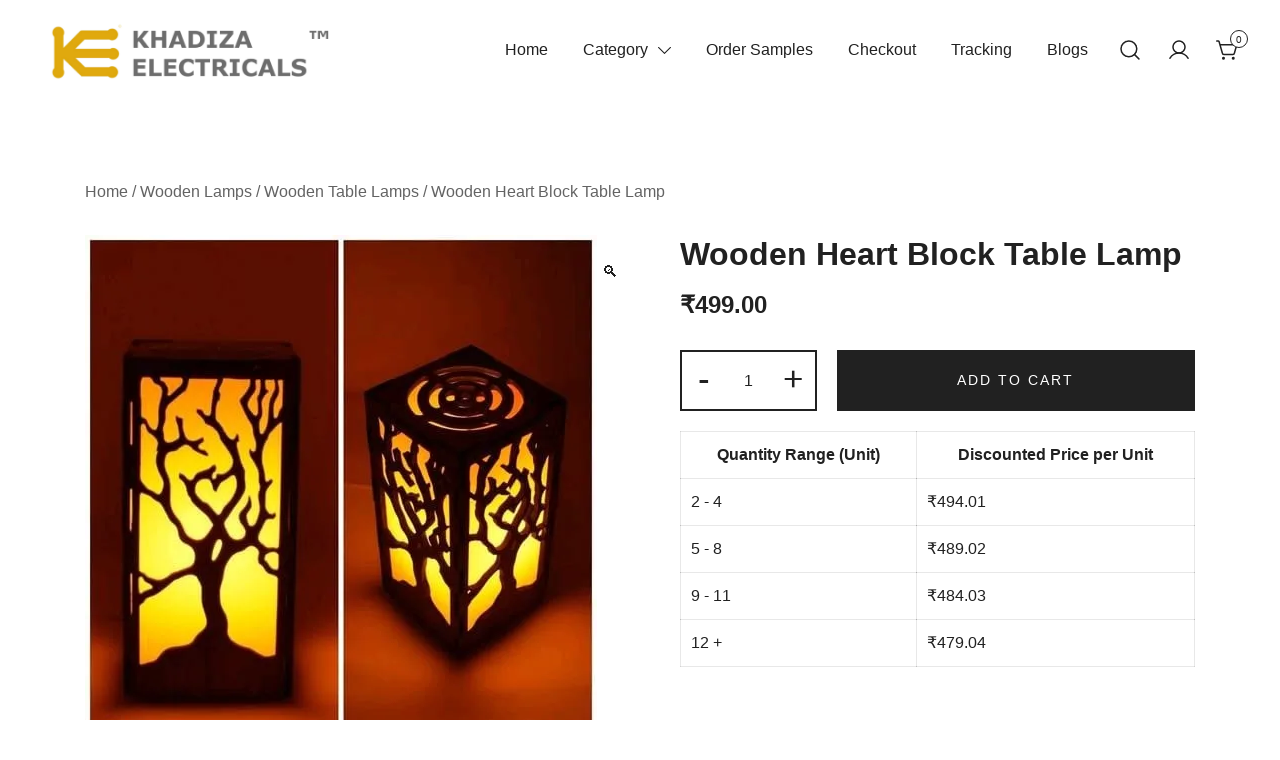

--- FILE ---
content_type: text/html; charset=UTF-8
request_url: https://in.khadizaelectricals.com/product/wooden-heart-block-table-lamp/
body_size: 25036
content:
<!doctype html>
<html lang="en-US" prefix="og: https://ogp.me/ns#">
<head>
	<!-- Global site tag (gtag.js) - Google Analytics -->
<script async src="https://www.googletagmanager.com/gtag/js?id=UA-231480154-1"></script>
<script>
  window.dataLayer = window.dataLayer || [];
  function gtag(){dataLayer.push(arguments);}
  gtag('js', new Date());
  gtag('config', 'UA-231480154-1');
</script>
	<Title>Wholesale Electrical Items | Khadiza Electricals</Title>
<meta name="description" content="Khadiza Electricals provides wholesale electrical items for residential, commercial & industrial customers. We supply
decorative electrical wholesale items at best price."/>	

<!-- Google Analytics HTML tag-->
<meta name="google-site-verification" content="bClfAIewRf_xv4WVpNr5zsK-9IKaQP9tFH8irvThKX0" />
	<!-- Google Analytics HTML tag-->

	<meta charset="UTF-8">
	<meta name="viewport" content="width=device-width, initial-scale=1">
	<link rel="profile" href="https://gmpg.org/xfn/11">

	<script>window._wca = window._wca || [];</script>

<!-- Search Engine Optimization by Rank Math - https://s.rankmath.com/home -->
<title>Wooden Heart Block Table Lamp</title>
<meta name="description" content="Buy wooden heart block table lamp designed for lobby, drawing rooms &amp; living rooms. Get different kind of heart block table lamp from Khadiza ELectricals."/>
<meta name="robots" content="index, follow, max-snippet:-1, max-video-preview:-1, max-image-preview:large"/>
<link rel="canonical" href="https://in.khadizaelectricals.com/product/wooden-heart-block-table-lamp/" />
<meta property="og:locale" content="en_US" />
<meta property="og:type" content="product" />
<meta property="og:title" content="Wooden Heart Block Table Lamp" />
<meta property="og:description" content="Buy wooden heart block table lamp designed for lobby, drawing rooms &amp; living rooms. Get different kind of heart block table lamp from Khadiza ELectricals." />
<meta property="og:url" content="https://in.khadizaelectricals.com/product/wooden-heart-block-table-lamp/" />
<meta property="og:site_name" content="KHADIZA ELECTRICALS" />
<meta property="og:updated_time" content="2024-07-11T10:47:53+00:00" />
<meta property="og:image" content="https://i0.wp.com/in.khadizaelectricals.com/wp-content/uploads/2021/11/WhatsApp-Image-2021-11-03-at-16.09.59-2.jpeg" />
<meta property="og:image:secure_url" content="https://i0.wp.com/in.khadizaelectricals.com/wp-content/uploads/2021/11/WhatsApp-Image-2021-11-03-at-16.09.59-2.jpeg" />
<meta property="og:image:width" content="512" />
<meta property="og:image:height" content="512" />
<meta property="og:image:alt" content="wooden heart block table lamp" />
<meta property="og:image:type" content="image/jpeg" />
<meta property="product:price:amount" content="499" />
<meta property="product:price:currency" content="INR" />
<meta property="product:availability" content="instock" />
<meta name="twitter:card" content="summary_large_image" />
<meta name="twitter:title" content="Wooden Heart Block Table Lamp" />
<meta name="twitter:description" content="Buy wooden heart block table lamp designed for lobby, drawing rooms &amp; living rooms. Get different kind of heart block table lamp from Khadiza ELectricals." />
<meta name="twitter:image" content="https://i0.wp.com/in.khadizaelectricals.com/wp-content/uploads/2021/11/WhatsApp-Image-2021-11-03-at-16.09.59-2.jpeg" />
<script type="application/ld+json" class="rank-math-schema">{"@context":"https://schema.org","@graph":[{"@type":"Organization","@id":"https://in.khadizaelectricals.com/#organization","name":"KHADIZA ELECTRICALS"},{"@type":"WebSite","@id":"https://in.khadizaelectricals.com/#website","url":"https://in.khadizaelectricals.com","name":"KHADIZA ELECTRICALS","publisher":{"@id":"https://in.khadizaelectricals.com/#organization"},"inLanguage":"en-US"},{"@type":"ImageObject","@id":"https://i0.wp.com/in.khadizaelectricals.com/wp-content/uploads/2021/11/WhatsApp-Image-2021-11-03-at-16.09.59-2.jpeg?fit=512%2C512&amp;ssl=1","url":"https://i0.wp.com/in.khadizaelectricals.com/wp-content/uploads/2021/11/WhatsApp-Image-2021-11-03-at-16.09.59-2.jpeg?fit=512%2C512&amp;ssl=1","width":"512","height":"512","inLanguage":"en-US"},{"@type":"Person","@id":"https://in.khadizaelectricals.com/author/khadizaelectricals/","name":"khadizaelectricals","url":"https://in.khadizaelectricals.com/author/khadizaelectricals/","image":{"@type":"ImageObject","@id":"https://secure.gravatar.com/avatar/8da21f13a3d558037a7c64c400fd0d36?s=96&amp;d=mm&amp;r=g","url":"https://secure.gravatar.com/avatar/8da21f13a3d558037a7c64c400fd0d36?s=96&amp;d=mm&amp;r=g","caption":"khadizaelectricals","inLanguage":"en-US"},"sameAs":["http://in.khadizaelectricals.com"],"worksFor":{"@id":"https://in.khadizaelectricals.com/#organization"}},{"@type":"ItemPage","@id":"https://in.khadizaelectricals.com/product/wooden-heart-block-table-lamp/#webpage","url":"https://in.khadizaelectricals.com/product/wooden-heart-block-table-lamp/","name":"Wooden Heart Block Table Lamp","datePublished":"2021-11-04T07:00:32+00:00","dateModified":"2024-07-11T10:47:53+00:00","author":{"@id":"https://in.khadizaelectricals.com/author/khadizaelectricals/"},"isPartOf":{"@id":"https://in.khadizaelectricals.com/#website"},"primaryImageOfPage":{"@id":"https://i0.wp.com/in.khadizaelectricals.com/wp-content/uploads/2021/11/WhatsApp-Image-2021-11-03-at-16.09.59-2.jpeg?fit=512%2C512&amp;ssl=1"},"inLanguage":"en-US"},{"@type":"Product","name":"Wooden Heart Block Table Lamp","description":"Buy wooden heart block table lamp designed for lobby, drawing rooms &amp; living rooms. Get different kind of heart block table lamp from Khadiza ELectricals.","category":"Electrical Wholesale Samples","mainEntityOfPage":{"@id":"https://in.khadizaelectricals.com/product/wooden-heart-block-table-lamp/#webpage"},"weight":{"@type":"QuantitativeValue","unitCode":"KGM","value":"0.99"},"height":{"@type":"QuantitativeValue","unitCode":"CMT","value":"11.5"},"width":{"@type":"QuantitativeValue","unitCode":"CMT","value":"11.5"},"depth":{"@type":"QuantitativeValue","unitCode":"CMT","value":"25.5"},"offers":{"@type":"Offer","price":"499.00","priceCurrency":"INR","priceValidUntil":"2027-12-31","availability":"https://schema.org/InStock","itemCondition":"NewCondition","url":"https://in.khadizaelectricals.com/product/wooden-heart-block-table-lamp/","seller":{"@type":"Organization","@id":"https://in.khadizaelectricals.com/","name":"KHADIZA ELECTRICALS","url":"https://in.khadizaelectricals.com","logo":""},"priceSpecification":{"price":"499","priceCurrency":"INR","valueAddedTaxIncluded":"false"}},"@id":"https://in.khadizaelectricals.com/product/wooden-heart-block-table-lamp/#richSnippet","image":{"@id":"https://i0.wp.com/in.khadizaelectricals.com/wp-content/uploads/2021/11/WhatsApp-Image-2021-11-03-at-16.09.59-2.jpeg?fit=512%2C512&amp;ssl=1"}}]}</script>
<!-- /Rank Math WordPress SEO plugin -->

<link rel='dns-prefetch' href='//stats.wp.com' />
<link rel='dns-prefetch' href='//s.w.org' />
<link rel='dns-prefetch' href='//i0.wp.com' />
<link rel='dns-prefetch' href='//i1.wp.com' />
<link rel='dns-prefetch' href='//i2.wp.com' />
<link rel='dns-prefetch' href='//c0.wp.com' />
<link rel="alternate" type="application/rss+xml" title="KHADIZA ELECTRICALS &raquo; Feed" href="https://in.khadizaelectricals.com/feed/" />
<link rel="alternate" type="application/rss+xml" title="KHADIZA ELECTRICALS &raquo; Comments Feed" href="https://in.khadizaelectricals.com/comments/feed/" />
<link rel="alternate" type="application/rss+xml" title="KHADIZA ELECTRICALS &raquo; Wooden Heart Block Table Lamp Comments Feed" href="https://in.khadizaelectricals.com/product/wooden-heart-block-table-lamp/feed/" />
		<!-- This site uses the Google Analytics by MonsterInsights plugin v8.10.0 - Using Analytics tracking - https://www.monsterinsights.com/ -->
		<!-- Note: MonsterInsights is not currently configured on this site. The site owner needs to authenticate with Google Analytics in the MonsterInsights settings panel. -->
					<!-- No UA code set -->
				<!-- / Google Analytics by MonsterInsights -->
				<script>
			window._wpemojiSettings = {"baseUrl":"https:\/\/s.w.org\/images\/core\/emoji\/13.1.0\/72x72\/","ext":".png","svgUrl":"https:\/\/s.w.org\/images\/core\/emoji\/13.1.0\/svg\/","svgExt":".svg","source":{"concatemoji":"https:\/\/in.khadizaelectricals.com\/wp-includes\/js\/wp-emoji-release.min.js?ver=5.8.2"}};
			!function(e,a,t){var n,r,o,i=a.createElement("canvas"),p=i.getContext&&i.getContext("2d");function s(e,t){var a=String.fromCharCode;p.clearRect(0,0,i.width,i.height),p.fillText(a.apply(this,e),0,0);e=i.toDataURL();return p.clearRect(0,0,i.width,i.height),p.fillText(a.apply(this,t),0,0),e===i.toDataURL()}function c(e){var t=a.createElement("script");t.src=e,t.defer=t.type="text/javascript",a.getElementsByTagName("head")[0].appendChild(t)}for(o=Array("flag","emoji"),t.supports={everything:!0,everythingExceptFlag:!0},r=0;r<o.length;r++)t.supports[o[r]]=function(e){if(!p||!p.fillText)return!1;switch(p.textBaseline="top",p.font="600 32px Arial",e){case"flag":return s([127987,65039,8205,9895,65039],[127987,65039,8203,9895,65039])?!1:!s([55356,56826,55356,56819],[55356,56826,8203,55356,56819])&&!s([55356,57332,56128,56423,56128,56418,56128,56421,56128,56430,56128,56423,56128,56447],[55356,57332,8203,56128,56423,8203,56128,56418,8203,56128,56421,8203,56128,56430,8203,56128,56423,8203,56128,56447]);case"emoji":return!s([10084,65039,8205,55357,56613],[10084,65039,8203,55357,56613])}return!1}(o[r]),t.supports.everything=t.supports.everything&&t.supports[o[r]],"flag"!==o[r]&&(t.supports.everythingExceptFlag=t.supports.everythingExceptFlag&&t.supports[o[r]]);t.supports.everythingExceptFlag=t.supports.everythingExceptFlag&&!t.supports.flag,t.DOMReady=!1,t.readyCallback=function(){t.DOMReady=!0},t.supports.everything||(n=function(){t.readyCallback()},a.addEventListener?(a.addEventListener("DOMContentLoaded",n,!1),e.addEventListener("load",n,!1)):(e.attachEvent("onload",n),a.attachEvent("onreadystatechange",function(){"complete"===a.readyState&&t.readyCallback()})),(n=t.source||{}).concatemoji?c(n.concatemoji):n.wpemoji&&n.twemoji&&(c(n.twemoji),c(n.wpemoji)))}(window,document,window._wpemojiSettings);
		</script>
		<style>
img.wp-smiley,
img.emoji {
	display: inline !important;
	border: none !important;
	box-shadow: none !important;
	height: 1em !important;
	width: 1em !important;
	margin: 0 .07em !important;
	vertical-align: -0.1em !important;
	background: none !important;
	padding: 0 !important;
}
</style>
	<link rel='stylesheet' id='litespeed-cache-dummy-css'  href='https://in.khadizaelectricals.com/wp-content/plugins/litespeed-cache/assets/css/litespeed-dummy.css?ver=5.8.2' media='all' />
<link rel='stylesheet' id='botiga-woocommerce-style-css'  href='https://in.khadizaelectricals.com/wp-content/themes/botiga/assets/css/woocommerce.min.css?ver=1.0.6' media='all' />
<style id='botiga-woocommerce-style-inline-css'>
@font-face {
			font-family: "star";
			src: url("https://in.khadizaelectricals.com/wp-content/plugins/woocommerce/assets/fonts/star.eot");
			src: url("https://in.khadizaelectricals.com/wp-content/plugins/woocommerce/assets/fonts/star.eot?#iefix") format("embedded-opentype"),
				url("https://in.khadizaelectricals.com/wp-content/plugins/woocommerce/assets/fonts/star.woff") format("woff"),
				url("https://in.khadizaelectricals.com/wp-content/plugins/woocommerce/assets/fonts/star.ttf") format("truetype"),
				url("https://in.khadizaelectricals.com/wp-content/plugins/woocommerce/assets/fonts/star.svg#star") format("svg");
			font-weight: normal;
			font-style: normal;
		}
		@font-face {
			font-family: "WooCommerce";
			src: url("https://in.khadizaelectricals.com/wp-content/plugins/woocommerce/assets/fonts/WooCommerce.eot");
			src: url("https://in.khadizaelectricals.com/wp-content/plugins/woocommerce/assets/fonts/WooCommerce.eot?#iefix") format("embedded-opentype"),
				url("https://in.khadizaelectricals.com/wp-content/plugins/woocommerce/assets/fonts/WooCommerce.woff") format("woff"),
				url("https://in.khadizaelectricals.com/wp-content/plugins/woocommerce/assets/fonts/WooCommerce.ttf") format("truetype"),
				url("https://in.khadizaelectricals.com/wp-content/plugins/woocommerce/assets/fonts/WooCommerce.svg#WooCommerce") format("svg");
			font-weight: normal;
			font-style: normal;
		}
</style>
<link rel='stylesheet' id='wp-block-library-css'  href='https://c0.wp.com/c/5.8.2/wp-includes/css/dist/block-library/style.min.css' media='all' />
<style id='wp-block-library-inline-css'>
.has-text-align-justify{text-align:justify;}
</style>
<link rel='stylesheet' id='mediaelement-css'  href='https://c0.wp.com/c/5.8.2/wp-includes/js/mediaelement/mediaelementplayer-legacy.min.css' media='all' />
<link rel='stylesheet' id='wp-mediaelement-css'  href='https://c0.wp.com/c/5.8.2/wp-includes/js/mediaelement/wp-mediaelement.min.css' media='all' />
<link rel='stylesheet' id='wc-blocks-vendors-style-css'  href='https://c0.wp.com/p/woocommerce/5.9.1/packages/woocommerce-blocks/build/wc-blocks-vendors-style.css' media='all' />
<link rel='stylesheet' id='wc-blocks-style-css'  href='https://c0.wp.com/p/woocommerce/5.9.1/packages/woocommerce-blocks/build/wc-blocks-style.css' media='all' />
<link rel='stylesheet' id='animate-css-css'  href='https://in.khadizaelectricals.com/wp-content/plugins/salert//assets/backend/css/animate.css?ver=1.1.9' media='all' />
<link rel='stylesheet' id='salert-main-css-css'  href='https://in.khadizaelectricals.com/wp-content/plugins/salert//assets/frontend/css/style.css?ver=5.8.2' media='all' />
<style id='salert-main-css-inline-css'>
#salertWrapper .popup_template{
                        background-color:#fff;
                        
              border:2px solid #e0e0e0;
              border-width:2px;
              border-radius:0px;
          
                   }
                   #salertWrapper .popup_position{
                        width:350px;
                   }

                  
                  #salertWrapper .popup_position .salert-content-wrap{
                    color:#000;
                    font-size:14px;
                    text-transform:none;
                  }
                  #salertWrapper .popup_position img{
                    float: ;
                  }
                  #salertWrapper .popup-item{
    				padding:10px;
  			      }
			      @media (max-width: 767px){ 
                     #salertWrapper { display: block !important;} 
                  }
                   
    #salertWrapper .popup_template {
        -webkit-box-shadow: 3px 5px 10px 1px rgba(0, 0, 0, 0.38);
        box-shadow: 3px 5px 10px 1px rgba(0, 0, 0, 0.38);
    }
  
</style>
<link rel='stylesheet' id='photoswipe-css'  href='https://c0.wp.com/p/woocommerce/5.9.1/assets/css/photoswipe/photoswipe.min.css' media='all' />
<link rel='stylesheet' id='photoswipe-default-skin-css'  href='https://c0.wp.com/p/woocommerce/5.9.1/assets/css/photoswipe/default-skin/default-skin.min.css' media='all' />
<style id='woocommerce-inline-inline-css'>
.woocommerce form .form-row .required { visibility: visible; }
</style>
<link rel='stylesheet' id='botiga-style-css'  href='https://in.khadizaelectricals.com/wp-content/themes/botiga-child/style.css?ver=1.0.6.1633836709' media='all' />
<link rel='stylesheet' id='botiga-style-min-css'  href='https://in.khadizaelectricals.com/wp-content/themes/botiga/assets/css/styles.min.css?ver=1.0.6' media='all' />
<link rel='stylesheet' id='botiga-custom-styles-css'  href='https://in.khadizaelectricals.com/wp-content/uploads/botiga/custom-styles.css?ver=1635995374' media='all' />
<link rel='stylesheet' id='ivole-frontend-css-css'  href='https://in.khadizaelectricals.com/wp-content/plugins/customer-reviews-woocommerce/css/frontend.css?ver=4.31' media='all' />
<link rel='stylesheet' id='jetpack_css-css'  href='https://c0.wp.com/p/jetpack/10.3.2/css/jetpack.css' media='all' />
<script src='https://c0.wp.com/c/5.8.2/wp-includes/js/jquery/jquery.min.js' id='jquery-core-js'></script>
<script src='https://c0.wp.com/c/5.8.2/wp-includes/js/jquery/jquery-migrate.min.js' id='jquery-migrate-js'></script>
<script id='salert-main-js-js-extra'>
var salert_settings = {"ajax_url":"https:\/\/in.khadizaelectricals.com\/wp-admin\/admin-ajax.php","salert_popup_position":"bottomLeft","salert_popup_start_time":"5","salert_popup_transition":"fadeInUp","salert_popup_range_from":"30","salert_popup_range_to":"40","salert_popup_stay":"10"};
</script>
<script src='https://in.khadizaelectricals.com/wp-content/plugins/salert//assets/frontend/js/main.js?ver=1.1.9' id='salert-main-js-js'></script>
<script defer src='https://stats.wp.com/s-202604.js' id='woocommerce-analytics-js'></script>
<link rel="https://api.w.org/" href="https://in.khadizaelectricals.com/wp-json/" /><link rel="alternate" type="application/json" href="https://in.khadizaelectricals.com/wp-json/wp/v2/product/27779" /><link rel="EditURI" type="application/rsd+xml" title="RSD" href="https://in.khadizaelectricals.com/xmlrpc.php?rsd" />
<link rel="wlwmanifest" type="application/wlwmanifest+xml" href="https://in.khadizaelectricals.com/wp-includes/wlwmanifest.xml" /> 
<meta name="generator" content="WordPress 5.8.2" />
<link rel='shortlink' href='https://in.khadizaelectricals.com/?p=27779' />
<link rel="alternate" type="application/json+oembed" href="https://in.khadizaelectricals.com/wp-json/oembed/1.0/embed?url=https%3A%2F%2Fin.khadizaelectricals.com%2Fproduct%2Fwooden-heart-block-table-lamp%2F" />
<link rel="alternate" type="text/xml+oembed" href="https://in.khadizaelectricals.com/wp-json/oembed/1.0/embed?url=https%3A%2F%2Fin.khadizaelectricals.com%2Fproduct%2Fwooden-heart-block-table-lamp%2F&#038;format=xml" />
		<meta name="jetpack-boost-ready" content="true" />
		
		<script>
		(function(h,o,t,j,a,r){
			h.hj=h.hj||function(){(h.hj.q=h.hj.q||[]).push(arguments)};
			h._hjSettings={hjid:2632156,hjsv:5};
			a=o.getElementsByTagName('head')[0];
			r=o.createElement('script');r.async=1;
			r.src=t+h._hjSettings.hjid+j+h._hjSettings.hjsv;
			a.appendChild(r);
		})(window,document,'//static.hotjar.com/c/hotjar-','.js?sv=');
		</script>
		<style type='text/css'>img#wpstats{display:none}</style>
			<noscript><style>.woocommerce-product-gallery{ opacity: 1 !important; }</style></noscript>
			<style type="text/css">
					.site-title,
			.site-description {
				position: absolute;
				clip: rect(1px, 1px, 1px, 1px);
				}
					</style>
					<style type="text/css">
				/* If html does not have either class, do not show lazy loaded images. */
				html:not( .jetpack-lazy-images-js-enabled ):not( .js ) .jetpack-lazy-image {
					display: none;
				}
			</style>
			<script>
				document.documentElement.classList.add(
					'jetpack-lazy-images-js-enabled'
				);
			</script>
		<link rel="icon" href="https://i0.wp.com/in.khadizaelectricals.com/wp-content/uploads/2021/09/cropped-TransparentKhadizaLogo.png?fit=32%2C32&#038;ssl=1" sizes="32x32" />
<link rel="icon" href="https://i0.wp.com/in.khadizaelectricals.com/wp-content/uploads/2021/09/cropped-TransparentKhadizaLogo.png?fit=192%2C192&#038;ssl=1" sizes="192x192" />
<link rel="apple-touch-icon" href="https://i0.wp.com/in.khadizaelectricals.com/wp-content/uploads/2021/09/cropped-TransparentKhadizaLogo.png?fit=180%2C180&#038;ssl=1" />
<meta name="msapplication-TileImage" content="https://i0.wp.com/in.khadizaelectricals.com/wp-content/uploads/2021/09/cropped-TransparentKhadizaLogo.png?fit=270%2C270&#038;ssl=1" />
	
</head>

<body class="product-template-default single single-product postid-27779 wp-custom-logo wp-embed-responsive theme-botiga woocommerce woocommerce-page woocommerce-no-js woocommerce-active">
<div id="page" class="site">

	<a class="skip-link screen-reader-text" href="#primary">Skip to content</a>

	
							<header id="masthead" class="site-header header_layout_2 ">
					<div class="container-fluid">
						<div class="site-header-inner">
							<div class="row valign">
								<div class="header-col">
												<div class="site-branding">
				<a href="https://in.khadizaelectricals.com/" class="custom-logo-link" rel="home"><img width="1400" height="300" src="https://i1.wp.com/in.khadizaelectricals.com/wp-content/uploads/2021/09/TransparentHorizontalLogo1.jpg?fit=1400%2C300&amp;ssl=1" class="custom-logo jetpack-lazy-image" alt="Khadiza Logo" data-lazy-srcset="https://i1.wp.com/in.khadizaelectricals.com/wp-content/uploads/2021/09/TransparentHorizontalLogo1.jpg?w=1400&amp;ssl=1 1400w, https://i1.wp.com/in.khadizaelectricals.com/wp-content/uploads/2021/09/TransparentHorizontalLogo1.jpg?resize=300%2C64&amp;ssl=1 300w, https://i1.wp.com/in.khadizaelectricals.com/wp-content/uploads/2021/09/TransparentHorizontalLogo1.jpg?resize=1024%2C219&amp;ssl=1 1024w, https://i1.wp.com/in.khadizaelectricals.com/wp-content/uploads/2021/09/TransparentHorizontalLogo1.jpg?resize=768%2C165&amp;ssl=1 768w, https://i1.wp.com/in.khadizaelectricals.com/wp-content/uploads/2021/09/TransparentHorizontalLogo1.jpg?resize=1140%2C244&amp;ssl=1 1140w, https://i1.wp.com/in.khadizaelectricals.com/wp-content/uploads/2021/09/TransparentHorizontalLogo1.jpg?resize=920%2C197&amp;ssl=1 920w, https://i1.wp.com/in.khadizaelectricals.com/wp-content/uploads/2021/09/TransparentHorizontalLogo1.jpg?resize=380%2C81&amp;ssl=1 380w, https://i1.wp.com/in.khadizaelectricals.com/wp-content/uploads/2021/09/TransparentHorizontalLogo1.jpg?resize=1320%2C283&amp;ssl=1 1320w, https://i1.wp.com/in.khadizaelectricals.com/wp-content/uploads/2021/09/TransparentHorizontalLogo1.jpg?resize=800%2C171&amp;ssl=1 800w" data-lazy-sizes="(max-width: 1400px) 100vw, 1400px" data-lazy-src="https://i1.wp.com/in.khadizaelectricals.com/wp-content/uploads/2021/09/TransparentHorizontalLogo1.jpg?fit=1400%2C300&amp;ssl=1&amp;is-pending-load=1" srcset="[data-uri]" /></a>					<p class="site-title"><a href="https://in.khadizaelectricals.com/" rel="home">KHADIZA ELECTRICALS</a></p>
										<p class="site-description">Wholesale Decorative Lights</p>
							</div><!-- .site-branding -->
											</div>
								<div class="header-col menu-col menu-right">
										
			<nav id="site-navigation" class="main-navigation">
				<div class="menu-headermenu-container"><ul id="primary-menu" class="menu"><li id="menu-item-24611" class="menu-item menu-item-type-post_type menu-item-object-page menu-item-home menu-item-24611"><a href="https://in.khadizaelectricals.com/">Home</a></li>
<li id="menu-item-27420" class="menu-item menu-item-type-custom menu-item-object-custom menu-item-has-children menu-item-27420"><a href="#">Category</a><span tabindex=0 class="dropdown-symbol"><i class="ws-svg-icon"><svg xmlns="http://www.w3.org/2000/svg" viewBox="0 0 512.011 512.011"><path d="M505.755 123.592c-8.341-8.341-21.824-8.341-30.165 0L256.005 343.176 36.421 123.592c-8.341-8.341-21.824-8.341-30.165 0s-8.341 21.824 0 30.165l234.667 234.667a21.275 21.275 0 0015.083 6.251 21.275 21.275 0 0015.083-6.251l234.667-234.667c8.34-8.341 8.34-21.824-.001-30.165z" /></svg></i></span>
<ul class="sub-menu">
	<li id="menu-item-27731" class="menu-item menu-item-type-taxonomy menu-item-object-product_cat current-product-ancestor menu-item-has-children menu-item-27731"><a href="https://in.khadizaelectricals.com/product-category/wooden-lamps/">Wooden Lamps</a><span tabindex=0 class="dropdown-symbol"><i class="ws-svg-icon"><svg xmlns="http://www.w3.org/2000/svg" viewBox="0 0 512.011 512.011"><path d="M505.755 123.592c-8.341-8.341-21.824-8.341-30.165 0L256.005 343.176 36.421 123.592c-8.341-8.341-21.824-8.341-30.165 0s-8.341 21.824 0 30.165l234.667 234.667a21.275 21.275 0 0015.083 6.251 21.275 21.275 0 0015.083-6.251l234.667-234.667c8.34-8.341 8.34-21.824-.001-30.165z" /></svg></i></span>
	<ul class="sub-menu">
		<li id="menu-item-27733" class="menu-item menu-item-type-taxonomy menu-item-object-product_cat current-product-ancestor current-menu-parent current-product-parent menu-item-27733"><a href="https://in.khadizaelectricals.com/product-category/wooden-lamps/wooden-table-lamps/">Wooden Table Lamps</a></li>
		<li id="menu-item-27734" class="menu-item menu-item-type-taxonomy menu-item-object-product_cat menu-item-27734"><a href="https://in.khadizaelectricals.com/product-category/wooden-lamps/wooden-wall-lamps/">Wooden Wall Lamps</a></li>
		<li id="menu-item-27732" class="menu-item menu-item-type-taxonomy menu-item-object-product_cat menu-item-27732"><a href="https://in.khadizaelectricals.com/product-category/wooden-lamps/wooden-floor-lamps/">Wooden Floor Lamps</a></li>
	</ul>
</li>
	<li id="menu-item-27422" class="menu-item menu-item-type-taxonomy menu-item-object-product_cat menu-item-27422"><a href="https://in.khadizaelectricals.com/product-category/wholesale-incandescent-light-bulb/">Wholesale Khadiza Bulb</a></li>
	<li id="menu-item-27421" class="menu-item menu-item-type-taxonomy menu-item-object-product_cat menu-item-27421"><a href="https://in.khadizaelectricals.com/product-category/wholesale-outdoor-led-festive-lights/">Wholesale Festive Lights</a></li>
</ul>
</li>
<li id="menu-item-27418" class="menu-item menu-item-type-taxonomy menu-item-object-product_cat current-product-ancestor current-menu-parent current-product-parent menu-item-27418"><a href="https://in.khadizaelectricals.com/product-category/electrical-wholesale-samples/">Order Samples</a></li>
<li id="menu-item-24613" class="menu-item menu-item-type-post_type menu-item-object-page menu-item-24613"><a href="https://in.khadizaelectricals.com/checkout/">Checkout</a></li>
<li id="menu-item-27419" class="menu-item menu-item-type-custom menu-item-object-custom menu-item-27419"><a href="https://khadizaelectricals.shiprocket.co/">Tracking</a></li>
<li id="menu-item-27534" class="menu-item menu-item-type-custom menu-item-object-custom menu-item-27534"><a href="https://blog.khadizaelectricals.com">Blogs</a></li>
</ul></div>			</nav><!-- #site-navigation -->
											</div>							
								<div class="header-col header-elements">
													<a href="#" class="header-search header-item">
					<i class="ws-svg-icon icon-search active"><svg width="24" height="24" fill="none" xmlns="http://www.w3.org/2000/svg"><path fill-rule="evenodd" d="M10.875 3.75a7.125 7.125 0 100 14.25 7.125 7.125 0 000-14.25zM2.25 10.875a8.625 8.625 0 1117.25 0 8.625 8.625 0 01-17.25 0z" /><path fill-rule="evenodd" d="M15.913 15.914a.75.75 0 011.06 0l4.557 4.556a.75.75 0 01-1.06 1.06l-4.557-4.556a.75.75 0 010-1.06z" /></svg></i>
					<i class="ws-svg-icon icon-cancel"><svg width="16" height="16" fill="none" viewBox="0 0 16 16" xmlns="http://www.w3.org/2000/svg"><path d="M2.219.781L.78 2.22 9.562 11l-8.78 8.781 1.437 1.438L11 12.437l8.781 8.782 1.438-1.438L12.437 11l8.782-8.781L19.78.78 11 9.562 2.219.783z" /></svg></i>
				</a>
			
				<a class="header-item wc-account-link" href="https://in.khadizaelectricals.com/my-account/" title="Your account"><i class="ws-svg-icon"><svg width="24" height="24" fill="none" xmlns="http://www.w3.org/2000/svg"><path fill-rule="evenodd" d="M12 3.75a5.25 5.25 0 100 10.5 5.25 5.25 0 000-10.5zM5.25 9a6.75 6.75 0 1113.5 0 6.75 6.75 0 01-13.5 0z" /><path fill-rule="evenodd" d="M12 15.75a9.754 9.754 0 00-8.445 4.874.75.75 0 11-1.3-.75 11.254 11.254 0 0119.49 0 .75.75 0 01-1.3.75A9.754 9.754 0 0012 15.75z" /></svg></i></a>			

				<div id="site-header-cart" class="site-header-cart header-item">
			<div class="">
				<a class="cart-contents" href="https://in.khadizaelectricals.com/cart/" title="View your shopping cart"><span class="cart-count"><i class="ws-svg-icon"><svg width="24" height="24" fill="none" xmlns="http://www.w3.org/2000/svg"><path d="M7.5 21.75a1.5 1.5 0 100-3 1.5 1.5 0 000 3zM17.25 21.75a1.5 1.5 0 100-3 1.5 1.5 0 000 3z" /><path fill-rule="evenodd" d="M0 3a.75.75 0 01.75-.75h1.577A1.5 1.5 0 013.77 3.338L4.53 6h16.256a.75.75 0 01.72.956l-2.474 8.662a2.25 2.25 0 01-2.163 1.632H7.88a2.25 2.25 0 01-2.163-1.632l-2.47-8.645a.738.738 0 01-.01-.033l-.91-3.19H.75A.75.75 0 010 3zm4.959 4.5l2.201 7.706a.75.75 0 00.721.544h8.988a.75.75 0 00.72-.544L19.792 7.5H4.96z" /></svg></i><span class="count-number">0</span></span></a>			</div>
			<div class="widget woocommerce widget_shopping_cart"><h2 class="widgettitle">Your Cart</h2><div class="widget_shopping_cart_content"></div></div>		</div>
												</div>							
							</div>
						</div>
					</div>
								<div class="header-search-form">
			<form role="search" method="get" class="woocommerce-product-search" action="https://in.khadizaelectricals.com/">
	<label class="screen-reader-text" for="woocommerce-product-search-field-search-form-1">Search for:</label>
	<input type="search" id="woocommerce-product-search-field-search-form-1" class="search-field" placeholder="Search products&hellip;" value="" name="s" />
	<button type="submit" class="search-submit" value="Search"><i class="ws-svg-icon"><svg width="24" height="24" fill="none" xmlns="http://www.w3.org/2000/svg"><path fill-rule="evenodd" d="M10.875 3.75a7.125 7.125 0 100 14.25 7.125 7.125 0 000-14.25zM2.25 10.875a8.625 8.625 0 1117.25 0 8.625 8.625 0 01-17.25 0z" /><path fill-rule="evenodd" d="M15.913 15.914a.75.75 0 011.06 0l4.557 4.556a.75.75 0 01-1.06 1.06l-4.557-4.556a.75.75 0 010-1.06z" /></svg></i></button>
	<input type="hidden" name="post_type" value="product" />
</form>
			</div>
							</header>
						<div class="search-overlay"></div>
			
			<div class="botiga-offcanvas-menu">
				<div class="mobile-header-item">
					<div class="row">
						<div class="col">
										<div class="site-branding">
				<a href="https://in.khadizaelectricals.com/" class="custom-logo-link" rel="home"><img width="1400" height="300" src="https://i1.wp.com/in.khadizaelectricals.com/wp-content/uploads/2021/09/TransparentHorizontalLogo1.jpg?fit=1400%2C300&amp;ssl=1" class="custom-logo jetpack-lazy-image" alt="Khadiza Logo" data-lazy-srcset="https://i1.wp.com/in.khadizaelectricals.com/wp-content/uploads/2021/09/TransparentHorizontalLogo1.jpg?w=1400&amp;ssl=1 1400w, https://i1.wp.com/in.khadizaelectricals.com/wp-content/uploads/2021/09/TransparentHorizontalLogo1.jpg?resize=300%2C64&amp;ssl=1 300w, https://i1.wp.com/in.khadizaelectricals.com/wp-content/uploads/2021/09/TransparentHorizontalLogo1.jpg?resize=1024%2C219&amp;ssl=1 1024w, https://i1.wp.com/in.khadizaelectricals.com/wp-content/uploads/2021/09/TransparentHorizontalLogo1.jpg?resize=768%2C165&amp;ssl=1 768w, https://i1.wp.com/in.khadizaelectricals.com/wp-content/uploads/2021/09/TransparentHorizontalLogo1.jpg?resize=1140%2C244&amp;ssl=1 1140w, https://i1.wp.com/in.khadizaelectricals.com/wp-content/uploads/2021/09/TransparentHorizontalLogo1.jpg?resize=920%2C197&amp;ssl=1 920w, https://i1.wp.com/in.khadizaelectricals.com/wp-content/uploads/2021/09/TransparentHorizontalLogo1.jpg?resize=380%2C81&amp;ssl=1 380w, https://i1.wp.com/in.khadizaelectricals.com/wp-content/uploads/2021/09/TransparentHorizontalLogo1.jpg?resize=1320%2C283&amp;ssl=1 1320w, https://i1.wp.com/in.khadizaelectricals.com/wp-content/uploads/2021/09/TransparentHorizontalLogo1.jpg?resize=800%2C171&amp;ssl=1 800w" data-lazy-sizes="(max-width: 1400px) 100vw, 1400px" data-lazy-src="https://i1.wp.com/in.khadizaelectricals.com/wp-content/uploads/2021/09/TransparentHorizontalLogo1.jpg?fit=1400%2C300&amp;ssl=1&amp;is-pending-load=1" srcset="[data-uri]" /></a>					<p class="site-title"><a href="https://in.khadizaelectricals.com/" rel="home">KHADIZA ELECTRICALS</a></p>
										<p class="site-description">Wholesale Decorative Lights</p>
							</div><!-- .site-branding -->
									</div>
						<div class="col align-right">
							<a class="mobile-menu-close" href="#"><i class="ws-svg-icon icon-cancel"><svg width="16" height="16" fill="none" viewBox="0 0 16 16" xmlns="http://www.w3.org/2000/svg"><path d="M2.219.781L.78 2.22 9.562 11l-8.78 8.781 1.437 1.438L11 12.437l8.781 8.782 1.438-1.438L12.437 11l8.782-8.781L19.78.78 11 9.562 2.219.783z" /></svg></i></a>
						</div>
					</div>
				</div>
				<div class="mobile-header-item">
						
			<nav id="site-navigation" class="main-navigation">
				<div class="menu-headermenu-container"><ul id="primary-menu" class="menu"><li class="menu-item menu-item-type-post_type menu-item-object-page menu-item-home menu-item-24611"><a href="https://in.khadizaelectricals.com/">Home</a></li>
<li class="menu-item menu-item-type-custom menu-item-object-custom menu-item-has-children menu-item-27420"><a href="#">Category</a><span tabindex=0 class="dropdown-symbol"><i class="ws-svg-icon"><svg xmlns="http://www.w3.org/2000/svg" viewBox="0 0 512.011 512.011"><path d="M505.755 123.592c-8.341-8.341-21.824-8.341-30.165 0L256.005 343.176 36.421 123.592c-8.341-8.341-21.824-8.341-30.165 0s-8.341 21.824 0 30.165l234.667 234.667a21.275 21.275 0 0015.083 6.251 21.275 21.275 0 0015.083-6.251l234.667-234.667c8.34-8.341 8.34-21.824-.001-30.165z" /></svg></i></span>
<ul class="sub-menu">
	<li class="menu-item menu-item-type-taxonomy menu-item-object-product_cat current-product-ancestor menu-item-has-children menu-item-27731"><a href="https://in.khadizaelectricals.com/product-category/wooden-lamps/">Wooden Lamps</a><span tabindex=0 class="dropdown-symbol"><i class="ws-svg-icon"><svg xmlns="http://www.w3.org/2000/svg" viewBox="0 0 512.011 512.011"><path d="M505.755 123.592c-8.341-8.341-21.824-8.341-30.165 0L256.005 343.176 36.421 123.592c-8.341-8.341-21.824-8.341-30.165 0s-8.341 21.824 0 30.165l234.667 234.667a21.275 21.275 0 0015.083 6.251 21.275 21.275 0 0015.083-6.251l234.667-234.667c8.34-8.341 8.34-21.824-.001-30.165z" /></svg></i></span>
	<ul class="sub-menu">
		<li class="menu-item menu-item-type-taxonomy menu-item-object-product_cat current-product-ancestor current-menu-parent current-product-parent menu-item-27733"><a href="https://in.khadizaelectricals.com/product-category/wooden-lamps/wooden-table-lamps/">Wooden Table Lamps</a></li>
		<li class="menu-item menu-item-type-taxonomy menu-item-object-product_cat menu-item-27734"><a href="https://in.khadizaelectricals.com/product-category/wooden-lamps/wooden-wall-lamps/">Wooden Wall Lamps</a></li>
		<li class="menu-item menu-item-type-taxonomy menu-item-object-product_cat menu-item-27732"><a href="https://in.khadizaelectricals.com/product-category/wooden-lamps/wooden-floor-lamps/">Wooden Floor Lamps</a></li>
	</ul>
</li>
	<li class="menu-item menu-item-type-taxonomy menu-item-object-product_cat menu-item-27422"><a href="https://in.khadizaelectricals.com/product-category/wholesale-incandescent-light-bulb/">Wholesale Khadiza Bulb</a></li>
	<li class="menu-item menu-item-type-taxonomy menu-item-object-product_cat menu-item-27421"><a href="https://in.khadizaelectricals.com/product-category/wholesale-outdoor-led-festive-lights/">Wholesale Festive Lights</a></li>
</ul>
</li>
<li class="menu-item menu-item-type-taxonomy menu-item-object-product_cat current-product-ancestor current-menu-parent current-product-parent menu-item-27418"><a href="https://in.khadizaelectricals.com/product-category/electrical-wholesale-samples/">Order Samples</a></li>
<li class="menu-item menu-item-type-post_type menu-item-object-page menu-item-24613"><a href="https://in.khadizaelectricals.com/checkout/">Checkout</a></li>
<li class="menu-item menu-item-type-custom menu-item-object-custom menu-item-27419"><a href="https://khadizaelectricals.shiprocket.co/">Tracking</a></li>
<li class="menu-item menu-item-type-custom menu-item-object-custom menu-item-27534"><a href="https://blog.khadizaelectricals.com">Blogs</a></li>
</ul></div>			</nav><!-- #site-navigation -->
							</div>
				<div class="mobile-header-item">
									</div>				
			</div>
			
							<header id="masthead-mobile" class="site-header mobile-header">
					<div class="container-fluid">
						<div class="row valign">
							<div class="col-4">
														<a href="#" class="menu-toggle">
				<i class="ws-svg-icon"><svg width="16" height="11" viewBox="0 0 16 11" fill="none" xmlns="http://www.w3.org/2000/svg"><rect width="16" height="1" /><rect y="5" width="16" height="1" /><rect y="10" width="16" height="1" /></svg></i>
			</a>
										</div>														
							<div class="col-4 align-center">
											<div class="site-branding">
				<a href="https://in.khadizaelectricals.com/" class="custom-logo-link" rel="home"><img width="1400" height="300" src="https://i1.wp.com/in.khadizaelectricals.com/wp-content/uploads/2021/09/TransparentHorizontalLogo1.jpg?fit=1400%2C300&amp;ssl=1" class="custom-logo jetpack-lazy-image" alt="Khadiza Logo" data-lazy-srcset="https://i1.wp.com/in.khadizaelectricals.com/wp-content/uploads/2021/09/TransparentHorizontalLogo1.jpg?w=1400&amp;ssl=1 1400w, https://i1.wp.com/in.khadizaelectricals.com/wp-content/uploads/2021/09/TransparentHorizontalLogo1.jpg?resize=300%2C64&amp;ssl=1 300w, https://i1.wp.com/in.khadizaelectricals.com/wp-content/uploads/2021/09/TransparentHorizontalLogo1.jpg?resize=1024%2C219&amp;ssl=1 1024w, https://i1.wp.com/in.khadizaelectricals.com/wp-content/uploads/2021/09/TransparentHorizontalLogo1.jpg?resize=768%2C165&amp;ssl=1 768w, https://i1.wp.com/in.khadizaelectricals.com/wp-content/uploads/2021/09/TransparentHorizontalLogo1.jpg?resize=1140%2C244&amp;ssl=1 1140w, https://i1.wp.com/in.khadizaelectricals.com/wp-content/uploads/2021/09/TransparentHorizontalLogo1.jpg?resize=920%2C197&amp;ssl=1 920w, https://i1.wp.com/in.khadizaelectricals.com/wp-content/uploads/2021/09/TransparentHorizontalLogo1.jpg?resize=380%2C81&amp;ssl=1 380w, https://i1.wp.com/in.khadizaelectricals.com/wp-content/uploads/2021/09/TransparentHorizontalLogo1.jpg?resize=1320%2C283&amp;ssl=1 1320w, https://i1.wp.com/in.khadizaelectricals.com/wp-content/uploads/2021/09/TransparentHorizontalLogo1.jpg?resize=800%2C171&amp;ssl=1 800w" data-lazy-sizes="(max-width: 1400px) 100vw, 1400px" data-lazy-src="https://i1.wp.com/in.khadizaelectricals.com/wp-content/uploads/2021/09/TransparentHorizontalLogo1.jpg?fit=1400%2C300&amp;ssl=1&amp;is-pending-load=1" srcset="[data-uri]" /></a>					<p class="site-title"><a href="https://in.khadizaelectricals.com/" rel="home">KHADIZA ELECTRICALS</a></p>
										<p class="site-description">Wholesale Decorative Lights</p>
							</div><!-- .site-branding -->
										</div>
							<div class="col-4 header-elements valign align-right">
								
				<a class="header-item wc-account-link" href="https://in.khadizaelectricals.com/my-account/" title="Your account"><i class="ws-svg-icon"><svg width="24" height="24" fill="none" xmlns="http://www.w3.org/2000/svg"><path fill-rule="evenodd" d="M12 3.75a5.25 5.25 0 100 10.5 5.25 5.25 0 000-10.5zM5.25 9a6.75 6.75 0 1113.5 0 6.75 6.75 0 01-13.5 0z" /><path fill-rule="evenodd" d="M12 15.75a9.754 9.754 0 00-8.445 4.874.75.75 0 11-1.3-.75 11.254 11.254 0 0119.49 0 .75.75 0 01-1.3.75A9.754 9.754 0 0012 15.75z" /></svg></i></a>			

				<div id="site-header-cart" class="site-header-cart header-item">
			<div class="">
				<a class="cart-contents" href="https://in.khadizaelectricals.com/cart/" title="View your shopping cart"><span class="cart-count"><i class="ws-svg-icon"><svg width="24" height="24" fill="none" xmlns="http://www.w3.org/2000/svg"><path d="M7.5 21.75a1.5 1.5 0 100-3 1.5 1.5 0 000 3zM17.25 21.75a1.5 1.5 0 100-3 1.5 1.5 0 000 3z" /><path fill-rule="evenodd" d="M0 3a.75.75 0 01.75-.75h1.577A1.5 1.5 0 013.77 3.338L4.53 6h16.256a.75.75 0 01.72.956l-2.474 8.662a2.25 2.25 0 01-2.163 1.632H7.88a2.25 2.25 0 01-2.163-1.632l-2.47-8.645a.738.738 0 01-.01-.033l-.91-3.19H.75A.75.75 0 010 3zm4.959 4.5l2.201 7.706a.75.75 0 00.721.544h8.988a.75.75 0 00.72-.544L19.792 7.5H4.96z" /></svg></i><span class="count-number">0</span></span></a>			</div>
			<div class="widget woocommerce widget_shopping_cart"><h2 class="widgettitle">Your Cart</h2><div class="widget_shopping_cart_content"></div></div>		</div>
											</div>						
						</div>
					</div>
								<div class="header-search-form">
			<form role="search" method="get" class="woocommerce-product-search" action="https://in.khadizaelectricals.com/">
	<label class="screen-reader-text" for="woocommerce-product-search-field-search-form-2">Search for:</label>
	<input type="search" id="woocommerce-product-search-field-search-form-2" class="search-field" placeholder="Search products&hellip;" value="" name="s" />
	<button type="submit" class="search-submit" value="Search"><i class="ws-svg-icon"><svg width="24" height="24" fill="none" xmlns="http://www.w3.org/2000/svg"><path fill-rule="evenodd" d="M10.875 3.75a7.125 7.125 0 100 14.25 7.125 7.125 0 000-14.25zM2.25 10.875a8.625 8.625 0 1117.25 0 8.625 8.625 0 01-17.25 0z" /><path fill-rule="evenodd" d="M15.913 15.914a.75.75 0 011.06 0l4.557 4.556a.75.75 0 01-1.06 1.06l-4.557-4.556a.75.75 0 010-1.06z" /></svg></i></button>
	<input type="hidden" name="post_type" value="product" />
</form>
			</div>
							</header>
						<div class="search-overlay"></div>
			
		
	<div class="container content-wrapper"><div class="row main-row">			
				<main id="primary" class="site-main no-sidebar botiga-tabs-style1 botiga-tabs-align-left">
		<nav class="woocommerce-breadcrumb"><a href="https://in.khadizaelectricals.com">Home</a>&nbsp;&#47;&nbsp;<a href="https://in.khadizaelectricals.com/product-category/wooden-lamps/">Wooden Lamps</a>&nbsp;&#47;&nbsp;<a href="https://in.khadizaelectricals.com/product-category/wooden-lamps/wooden-table-lamps/">Wooden Table Lamps</a>&nbsp;&#47;&nbsp;Wooden Heart Block Table Lamp</nav>
					
			<div class="woocommerce-notices-wrapper"></div><div id="product-27779" class="product type-product post-27779 status-publish first instock product_cat-electrical-wholesale-samples product_cat-wooden-table-lamps has-post-thumbnail taxable shipping-taxable purchasable product-type-simple">

	<div class="product-gallery-summary gallery-default"><div class="woocommerce-product-gallery woocommerce-product-gallery--with-images woocommerce-product-gallery--columns-4 images" data-columns="4" style="opacity: 0; transition: opacity .25s ease-in-out;">
	<figure class="woocommerce-product-gallery__wrapper">
		<div data-thumb="https://i0.wp.com/in.khadizaelectricals.com/wp-content/uploads/2021/11/WhatsApp-Image-2021-11-03-at-16.09.59-2.jpeg?fit=100%2C100&#038;ssl=1" data-thumb-alt="" class="woocommerce-product-gallery__image"><a href="https://i0.wp.com/in.khadizaelectricals.com/wp-content/uploads/2021/11/WhatsApp-Image-2021-11-03-at-16.09.59-2.jpeg?fit=512%2C512&#038;ssl=1"><img width="512" height="512" src="https://i0.wp.com/in.khadizaelectricals.com/wp-content/uploads/2021/11/WhatsApp-Image-2021-11-03-at-16.09.59-2.jpeg?fit=512%2C512&amp;ssl=1" class="wp-post-image jetpack-lazy-image" alt="" loading="lazy" title="WhatsApp Image 2021-11-03 at 16.09.59 (2)" data-caption="" data-src="https://i0.wp.com/in.khadizaelectricals.com/wp-content/uploads/2021/11/WhatsApp-Image-2021-11-03-at-16.09.59-2.jpeg?fit=512%2C512&#038;ssl=1" data-large_image="https://i0.wp.com/in.khadizaelectricals.com/wp-content/uploads/2021/11/WhatsApp-Image-2021-11-03-at-16.09.59-2.jpeg?fit=512%2C512&#038;ssl=1" data-large_image_width="512" data-large_image_height="512" data-lazy-srcset="https://i0.wp.com/in.khadizaelectricals.com/wp-content/uploads/2021/11/WhatsApp-Image-2021-11-03-at-16.09.59-2.jpeg?w=512&amp;ssl=1 512w, https://i0.wp.com/in.khadizaelectricals.com/wp-content/uploads/2021/11/WhatsApp-Image-2021-11-03-at-16.09.59-2.jpeg?resize=300%2C300&amp;ssl=1 300w, https://i0.wp.com/in.khadizaelectricals.com/wp-content/uploads/2021/11/WhatsApp-Image-2021-11-03-at-16.09.59-2.jpeg?resize=150%2C150&amp;ssl=1 150w, https://i0.wp.com/in.khadizaelectricals.com/wp-content/uploads/2021/11/WhatsApp-Image-2021-11-03-at-16.09.59-2.jpeg?resize=380%2C380&amp;ssl=1 380w, https://i0.wp.com/in.khadizaelectricals.com/wp-content/uploads/2021/11/WhatsApp-Image-2021-11-03-at-16.09.59-2.jpeg?resize=420%2C420&amp;ssl=1 420w, https://i0.wp.com/in.khadizaelectricals.com/wp-content/uploads/2021/11/WhatsApp-Image-2021-11-03-at-16.09.59-2.jpeg?resize=100%2C100&amp;ssl=1 100w" data-lazy-sizes="(max-width: 512px) 100vw, 512px" data-lazy-src="https://i0.wp.com/in.khadizaelectricals.com/wp-content/uploads/2021/11/WhatsApp-Image-2021-11-03-at-16.09.59-2.jpeg?fit=512%2C512&amp;ssl=1&amp;is-pending-load=1" srcset="[data-uri]" /></a></div><div data-thumb="https://i1.wp.com/in.khadizaelectricals.com/wp-content/uploads/2021/11/WhatsApp-Image-2021-11-03-at-16.09.59-3.jpeg?fit=100%2C100&#038;ssl=1" data-thumb-alt="" class="woocommerce-product-gallery__image"><a href="https://i1.wp.com/in.khadizaelectricals.com/wp-content/uploads/2021/11/WhatsApp-Image-2021-11-03-at-16.09.59-3.jpeg?fit=512%2C512&#038;ssl=1"><img width="512" height="512" src="https://i1.wp.com/in.khadizaelectricals.com/wp-content/uploads/2021/11/WhatsApp-Image-2021-11-03-at-16.09.59-3.jpeg?fit=512%2C512&amp;ssl=1" class=" jetpack-lazy-image" alt="" loading="lazy" title="WhatsApp Image 2021-11-03 at 16.09.59 (3)" data-caption="" data-src="https://i1.wp.com/in.khadizaelectricals.com/wp-content/uploads/2021/11/WhatsApp-Image-2021-11-03-at-16.09.59-3.jpeg?fit=512%2C512&#038;ssl=1" data-large_image="https://i1.wp.com/in.khadizaelectricals.com/wp-content/uploads/2021/11/WhatsApp-Image-2021-11-03-at-16.09.59-3.jpeg?fit=512%2C512&#038;ssl=1" data-large_image_width="512" data-large_image_height="512" data-lazy-srcset="https://i1.wp.com/in.khadizaelectricals.com/wp-content/uploads/2021/11/WhatsApp-Image-2021-11-03-at-16.09.59-3.jpeg?w=512&amp;ssl=1 512w, https://i1.wp.com/in.khadizaelectricals.com/wp-content/uploads/2021/11/WhatsApp-Image-2021-11-03-at-16.09.59-3.jpeg?resize=300%2C300&amp;ssl=1 300w, https://i1.wp.com/in.khadizaelectricals.com/wp-content/uploads/2021/11/WhatsApp-Image-2021-11-03-at-16.09.59-3.jpeg?resize=150%2C150&amp;ssl=1 150w, https://i1.wp.com/in.khadizaelectricals.com/wp-content/uploads/2021/11/WhatsApp-Image-2021-11-03-at-16.09.59-3.jpeg?resize=380%2C380&amp;ssl=1 380w, https://i1.wp.com/in.khadizaelectricals.com/wp-content/uploads/2021/11/WhatsApp-Image-2021-11-03-at-16.09.59-3.jpeg?resize=420%2C420&amp;ssl=1 420w, https://i1.wp.com/in.khadizaelectricals.com/wp-content/uploads/2021/11/WhatsApp-Image-2021-11-03-at-16.09.59-3.jpeg?resize=100%2C100&amp;ssl=1 100w" data-lazy-sizes="(max-width: 512px) 100vw, 512px" data-lazy-src="https://i1.wp.com/in.khadizaelectricals.com/wp-content/uploads/2021/11/WhatsApp-Image-2021-11-03-at-16.09.59-3.jpeg?fit=512%2C512&amp;ssl=1&amp;is-pending-load=1" srcset="[data-uri]" /></a></div>	</figure>
</div>

	<div class="summary entry-summary">
		<h1 class="product_title entry-title">Wooden Heart Block Table Lamp</h1><p class="price"><span class="woocommerce-Price-amount amount"><bdi><span class="woocommerce-Price-currencySymbol">&#8377;</span>499.00</bdi></span></p>

	
	<form class="cart" action="https://in.khadizaelectricals.com/product/wooden-heart-block-table-lamp/" method="post" enctype='multipart/form-data'>
		<div class="botiga-single-addtocart-wrapper">
			<div class="quantity">
		<a href="#" class="botiga-quantity-minus" role="button">-</a>		<label class="screen-reader-text" for="quantity_6974ac1cb16dd">Wooden Heart Block Table Lamp quantity</label>
		<input
			type="number"
			id="quantity_6974ac1cb16dd"
			class="input-text qty text"
			step="1"
			min="1"
			max=""
			name="quantity"
			value="1"
			title="Qty"
			size="4"
			placeholder=""
			inputmode="numeric" />
		<a href="#" class="botiga-quantity-plus" role="button">+</a>	</div>
	
		<button type="submit" name="add-to-cart" value="27779" class="single_add_to_cart_button button alt">Add to cart</button>

		</div>	</form>

	            <div class="awdr-bulk-customizable-table">
            <table id="sort_customizable_table" class="wdr_bulk_table_msg sar-table">
                <thead class="wdr_bulk_table_thead">
                <tr class="wdr_bulk_table_tr wdr_bulk_table_thead" style="">
                                            <th id="customize-bulk-table-title" class="wdr_bulk_table_td awdr-dragable"
                            style="display:none"><span>Minimum </span>
                            </th>                        <th id="customize-bulk-table-range" class="wdr_bulk_table_td awdr-dragable"
                            style=""><span>Quantity Range (Unit)</span></th>                        <th id="customize-bulk-table-discount" class="wdr_bulk_table_td awdr-dragable"
                            style=""><span>Discounted Price per Unit</span>
                            </th>                </tr>
                </thead>
                <tbody>                    <tr class="wdr_bulk_table_tr bulk_table_row">
                                                    <td class="wdr_bulk_table_td wdr_bulk_title  col_index_1" data-colindex="1"
                                style="display:none">
                                Buy 10 +                                </td>                                <td class="wdr_bulk_table_td wdr_bulk_range  col_index_2" data-colindex="2"
                                    style="">2 - 4</td>                            <td class="wdr_bulk_table_td wdr_bulk_table_discount  col_index_3" data-colindex="3"
                                style="">
                                <span class="wdr_table_discounted_value" style="display: none">1%</span>
                                <span class="wdr_table_discounted_price" style=""><span class="woocommerce-Price-amount amount"><bdi><span class="woocommerce-Price-currencySymbol">&#8377;</span>494.01</bdi></span></span>
                                </td>                    </tr>
                                    <tr class="wdr_bulk_table_tr bulk_table_row">
                                                    <td class="wdr_bulk_table_td wdr_bulk_title  col_index_1" data-colindex="1"
                                style="display:none">
                                Buy 20 +                                </td>                                <td class="wdr_bulk_table_td wdr_bulk_range  col_index_2" data-colindex="2"
                                    style="">5 - 8</td>                            <td class="wdr_bulk_table_td wdr_bulk_table_discount  col_index_3" data-colindex="3"
                                style="">
                                <span class="wdr_table_discounted_value" style="display: none">2%</span>
                                <span class="wdr_table_discounted_price" style=""><span class="woocommerce-Price-amount amount"><bdi><span class="woocommerce-Price-currencySymbol">&#8377;</span>489.02</bdi></span></span>
                                </td>                    </tr>
                                    <tr class="wdr_bulk_table_tr bulk_table_row">
                                                    <td class="wdr_bulk_table_td wdr_bulk_title  col_index_1" data-colindex="1"
                                style="display:none">
                                Bulk Purchase Discount                                </td>                                <td class="wdr_bulk_table_td wdr_bulk_range  col_index_2" data-colindex="2"
                                    style="">9 - 11</td>                            <td class="wdr_bulk_table_td wdr_bulk_table_discount  col_index_3" data-colindex="3"
                                style="">
                                <span class="wdr_table_discounted_value" style="display: none">3%</span>
                                <span class="wdr_table_discounted_price" style=""><span class="woocommerce-Price-amount amount"><bdi><span class="woocommerce-Price-currencySymbol">&#8377;</span>484.03</bdi></span></span>
                                </td>                    </tr>
                                    <tr class="wdr_bulk_table_tr bulk_table_row">
                                                    <td class="wdr_bulk_table_td wdr_bulk_title  col_index_1" data-colindex="1"
                                style="display:none">
                                Bulk Purchase Discount                                </td>                                <td class="wdr_bulk_table_td wdr_bulk_range  col_index_2" data-colindex="2"
                                    style="">12 +</td>                            <td class="wdr_bulk_table_td wdr_bulk_table_discount  col_index_3" data-colindex="3"
                                style="">
                                <span class="wdr_table_discounted_value" style="display: none">4%</span>
                                <span class="wdr_table_discounted_price" style=""><span class="woocommerce-Price-amount amount"><bdi><span class="woocommerce-Price-currencySymbol">&#8377;</span>479.04</bdi></span></span>
                                </td>                    </tr>
                                </tbody>
            </table>
            </div>
    <Div align="center"> 

<br>
  <a id="SendEnquiry" href= "http://in.khadizaelectricals.com/wholesale-enquiry-form?ProductName=Wooden_Heart_Block_Table_Lamp&ProductUrl=https://in.khadizaelectricals.com/product/wooden-heart-block-table-lamp/"  target="_blank"><img src="http://in.khadizaelectricals.com/wp-content/uploads/2021/09/send-enquiry.png"></a>

        
      </Div>  <div class="product_meta">

	
	
	<span class="posted_in">Categories: <a href="https://in.khadizaelectricals.com/product-category/electrical-wholesale-samples/" rel="tag">Electrical Wholesale Samples</a>, <a href="https://in.khadizaelectricals.com/product-category/wooden-lamps/wooden-table-lamps/" rel="tag">Wooden Table Lamps</a></span>
	
	
</div>
	</div>

	</div>
	<div class="woocommerce-tabs wc-tabs-wrapper">
		<ul class="tabs wc-tabs" role="tablist">
							<li class="description_tab" id="tab-title-description" role="tab" aria-controls="tab-description">
					<a href="#tab-description">
						Description					</a>
				</li>
							<li class="additional_information_tab" id="tab-title-additional_information" role="tab" aria-controls="tab-additional_information">
					<a href="#tab-additional_information">
						Additional information					</a>
				</li>
							<li class="reviews_tab" id="tab-title-reviews" role="tab" aria-controls="tab-reviews">
					<a href="#tab-reviews">
						Reviews (0)					</a>
				</li>
							<li class="Shipping_Delivery_tab" id="tab-title-Shipping_Delivery" role="tab" aria-controls="tab-Shipping_Delivery">
					<a href="#tab-Shipping_Delivery">
						Our Guarantee					</a>
				</li>
					</ul>
					<div class="woocommerce-Tabs-panel woocommerce-Tabs-panel--description panel entry-content wc-tab" id="tab-description" role="tabpanel" aria-labelledby="tab-title-description">
				

<p><img loading="lazy" class="size-medium wp-image-27781 aligncenter jetpack-lazy-image" src="https://i1.wp.com/in.khadizaelectricals.com/wp-content/uploads/2021/11/WhatsApp-Image-2021-11-03-at-16.09.59-3.jpeg?resize=300%2C300" alt width="300" height="300" data-recalc-dims="1" data-lazy-srcset="https://i1.wp.com/in.khadizaelectricals.com/wp-content/uploads/2021/11/WhatsApp-Image-2021-11-03-at-16.09.59-3.jpeg?resize=300%2C300&amp;ssl=1 300w, https://i1.wp.com/in.khadizaelectricals.com/wp-content/uploads/2021/11/WhatsApp-Image-2021-11-03-at-16.09.59-3.jpeg?resize=150%2C150&amp;ssl=1 150w, https://i1.wp.com/in.khadizaelectricals.com/wp-content/uploads/2021/11/WhatsApp-Image-2021-11-03-at-16.09.59-3.jpeg?resize=380%2C380&amp;ssl=1 380w, https://i1.wp.com/in.khadizaelectricals.com/wp-content/uploads/2021/11/WhatsApp-Image-2021-11-03-at-16.09.59-3.jpeg?resize=420%2C420&amp;ssl=1 420w, https://i1.wp.com/in.khadizaelectricals.com/wp-content/uploads/2021/11/WhatsApp-Image-2021-11-03-at-16.09.59-3.jpeg?resize=100%2C100&amp;ssl=1 100w, https://i1.wp.com/in.khadizaelectricals.com/wp-content/uploads/2021/11/WhatsApp-Image-2021-11-03-at-16.09.59-3.jpeg?w=512&amp;ssl=1 512w" data-lazy-sizes="(max-width: 300px) 100vw, 300px" data-lazy-src="https://i1.wp.com/in.khadizaelectricals.com/wp-content/uploads/2021/11/WhatsApp-Image-2021-11-03-at-16.09.59-3.jpeg?resize=300%2C300&amp;is-pending-load=1" srcset="[data-uri]"><noscript><img loading="lazy" class="size-medium wp-image-27781 aligncenter" src="https://i1.wp.com/in.khadizaelectricals.com/wp-content/uploads/2021/11/WhatsApp-Image-2021-11-03-at-16.09.59-3.jpeg?resize=300%2C300" alt="" width="300" height="300" srcset="https://i1.wp.com/in.khadizaelectricals.com/wp-content/uploads/2021/11/WhatsApp-Image-2021-11-03-at-16.09.59-3.jpeg?resize=300%2C300&amp;ssl=1 300w, https://i1.wp.com/in.khadizaelectricals.com/wp-content/uploads/2021/11/WhatsApp-Image-2021-11-03-at-16.09.59-3.jpeg?resize=150%2C150&amp;ssl=1 150w, https://i1.wp.com/in.khadizaelectricals.com/wp-content/uploads/2021/11/WhatsApp-Image-2021-11-03-at-16.09.59-3.jpeg?resize=380%2C380&amp;ssl=1 380w, https://i1.wp.com/in.khadizaelectricals.com/wp-content/uploads/2021/11/WhatsApp-Image-2021-11-03-at-16.09.59-3.jpeg?resize=420%2C420&amp;ssl=1 420w, https://i1.wp.com/in.khadizaelectricals.com/wp-content/uploads/2021/11/WhatsApp-Image-2021-11-03-at-16.09.59-3.jpeg?resize=100%2C100&amp;ssl=1 100w, https://i1.wp.com/in.khadizaelectricals.com/wp-content/uploads/2021/11/WhatsApp-Image-2021-11-03-at-16.09.59-3.jpeg?w=512&amp;ssl=1 512w" sizes="(max-width: 300px) 100vw, 300px" data-recalc-dims="1" /></noscript></p>
<ul>
<li>Creative Design, Suitable for Bedside, Drawing room, Lobby</li>
<li>Material: Wood</li>
<li>Assembly: Fully Assembled</li>
<li>Base Fixture Material: Mdf</li>
<li>Bulb Included: No</li>
<li>Holder &amp; Plug Type: B22D(Bc)</li>
<li>Shade Colour: Black</li>
<li>Shade Material: Mdf</li>
<li>Waterproof: No</li>
<li>Watt Recommended: 20</li>
<li>Product Breadth: 11.5 cm</li>
<li>Product Height: 25.5 cm</li>
<li>Product Length: 11.5 cm</li>
<li>Multipack: 1</li>
</ul>
<p>This handcrafted wooden Jali lampshade brings a totally new dimension to a simple lampshade. Beautifully carved lampshade in an intricate pattern and colored in pastel shade give it a classic look and creates complex and beautiful shadows when light. The lamp is appropriately sized that can be displayed as an art piece in the lobby or as a side table in a bedroom. It has been finished in steam beach wood that really makes its Contemporary lighting squares off with geometric inspiration Place this stylish retro lamp in your room to give guests and family a comfortable feeling. Note: Always Use LED and CFL Bulb.</p>
<p>Proudly Made in INDIA.</p>
			</div>
					<div class="woocommerce-Tabs-panel woocommerce-Tabs-panel--additional_information panel entry-content wc-tab" id="tab-additional_information" role="tabpanel" aria-labelledby="tab-title-additional_information">
				

<table class="woocommerce-product-attributes shop_attributes">
			<tr class="woocommerce-product-attributes-item woocommerce-product-attributes-item--weight">
			<th class="woocommerce-product-attributes-item__label">Weight</th>
			<td class="woocommerce-product-attributes-item__value">0.99 kg</td>
		</tr>
			<tr class="woocommerce-product-attributes-item woocommerce-product-attributes-item--dimensions">
			<th class="woocommerce-product-attributes-item__label">Dimensions</th>
			<td class="woocommerce-product-attributes-item__value">25.5 &times; 11.5 &times; 11.5 cm</td>
		</tr>
	</table>
			</div>
					<div class="woocommerce-Tabs-panel woocommerce-Tabs-panel--reviews panel entry-content wc-tab" id="tab-reviews" role="tabpanel" aria-labelledby="tab-title-reviews">
				<div id="reviews" class="woocommerce-Reviews">
	<div id="comments">
		<h2 class="woocommerce-Reviews-title">
			Reviews		</h2>

					<p class="woocommerce-noreviews">There are no reviews yet.</p>
			</div>

			<div id="review_form_wrapper">
			<div id="review_form">
					<div id="respond" class="comment-respond">
		<span id="reply-title" class="comment-reply-title">Be the first to review &ldquo;Wooden Heart Block Table Lamp&rdquo; <small><a rel="nofollow" id="cancel-comment-reply-link" href="/product/wooden-heart-block-table-lamp/#respond" style="display:none;">Cancel reply</a></small></span><form action="https://in.khadizaelectricals.com/wp-comments-post.php" method="post" id="commentform" class="comment-form" novalidate><p class="comment-notes"><span id="email-notes">Your email address will not be published.</span> Required fields are marked <span class="required">*</span></p><div class="comment-form-rating"><label for="rating">Your rating&nbsp;<span class="required">*</span></label><select name="rating" id="rating" required>
						<option value="">Rate&hellip;</option>
						<option value="5">Perfect</option>
						<option value="4">Good</option>
						<option value="3">Average</option>
						<option value="2">Not that bad</option>
						<option value="1">Very poor</option>
					</select></div><p class="comment-form-comment"><label for="comment">Your review&nbsp;<span class="required">*</span></label><textarea id="comment" name="comment" cols="45" rows="8" required></textarea></p><p class="comment-form-author"><label for="author">Name&nbsp;<span class="required">*</span></label><input id="author" name="author" type="text" value="" size="30" required /></p>
<p class="comment-form-email"><label for="email">Email&nbsp;<span class="required">*</span></label><input id="email" name="email" type="email" value="" size="30" required /></p>
<p class="comment-form-cookies-consent"><input id="wp-comment-cookies-consent" name="wp-comment-cookies-consent" type="checkbox" value="yes" /> <label for="wp-comment-cookies-consent">Save my name, email, and website in this browser for the next time I comment.</label></p>
<p class="form-submit"><input name="submit" type="submit" id="submit" class="submit" value="Submit" /> <input type='hidden' name='comment_post_ID' value='27779' id='comment_post_ID' />
<input type='hidden' name='comment_parent' id='comment_parent' value='0' />
</p></form>	</div><!-- #respond -->
				</div>
		</div>
	
	<div class="clear"></div>
</div>
			</div>
					<div class="woocommerce-Tabs-panel woocommerce-Tabs-panel--Shipping_Delivery panel entry-content wc-tab" id="tab-Shipping_Delivery" role="tabpanel" aria-labelledby="tab-title-Shipping_Delivery">
				
<table>
  <tr>
    <Div>
   <Div style="text-align: center;">
     <br>
<p style="text-align: left;"><span><span style="color: #E0A90C;"><strong>OUR GUARANTEE</strong></span><br /></span></p>
<p style="text-align: left;"> We are one of the most <a href="https://www.khadizaelectricals.com/about-us" target="_blank" title="About Us" rel="noopener noreferrer">reliable electrical products suppliers</a> in India. From <a href="https://www.khadizaelectricals.com/collections/festive-decorative-lights" target="_blank" title="Decorative Lights" rel="noopener noreferrer">decorative lights</a> to LED <a href="https://www.khadizaelectricals.com/collections/khadiza" target="_blank" title="Khadiza Bulb" rel="noopener noreferrer">lights</a>, you can buy a wide variety of state-of-the-art electrical goods at wholesale prices in our store. With more than 30 years of experience in the electrical industry, we know how to meet the demand of all customers. </p>
     <br>
<p style="text-align: left;"><span style="color: #E0A90C;"><strong>WE ASSURE</strong>:</span></p>
<ol style="text-align: left;">
<li>High-Quality Products</li>
<li>Customers Across the World</li>
<li>Affordable Prices</li>
<li>Decorative Electrical Items</li>
<li>Online Order Placement</li>
<li>Bulk Orders</li>
<li>Attractive Deals and Discounts</li>
<li><a href="https://www.khadizaelectricals.com/shipping-policy" target="_blank" title="Shipping Policy" rel="noopener noreferrer">Fast Shipping</a></li>
<li>Secure Packaging</li>
<li>100% <a href="https://www.khadizaelectricals.com/refund-policy" target="_blank" title="Refund Policy" rel="noopener noreferrer">Customer Satisfaction</a></li>
<li style="text-align: left;"><a href="https://www.khadizaelectricals.com/privacy-policy" target="_blank" title="Privacy Policy" rel="noopener noreferrer">Customer Privacy</a><span> </span>is Our Priority. </li>
</ol>
<p style="text-align: left;"> Khadiza Electricals ensures to provide you with the best electrical wholesale products at reasonable prices.  Shop for from our store to avail of great offers and discounts, and rip off the maximum benefits. Rely on our genuine electrical products to cater to your customers and make them happy</p>
<p style="text-align: center;">Email us at <a href="mailto:info@khadizaelectricals.com" title="email Address" target="_blank" rel="noopener noreferrer"><span>info@khadizaelectricals.com</span></a><span> </span>if you need any assistance.</p>
<p style="text-align: center;"><br />Click/Press "<a href="#SendEnquiry" title="Go To Send Enquiry"><span style="color: #E0A90C;"><strong>Send Enquiry</strong></span></a>" button above for any e<span>nquiry</span></p>
<p style="text-align: center;">We use encrypted SSL certificates for 100% security.</p>
<p>-----------------</p>
<Div style="text-align: center;"><span style="color: #E0A90C;"><strong>Click the "<a href="#AddToCart" title="Go To Add To Cart"><span style="color: #E0A90C;">Add To Cart</span></a>" Button Above To Order Now!</strong></span></Div>
</Div>
    </Div>
  </tr>
</table>			</div>
		
			</div>


	<section class="related products">

					<h2>Related products</h2>
				
		<ul class="products columns-3">

			
					<li class="product type-product post-12859 status-publish first instock product_cat-electrical-wholesale-samples has-post-thumbnail taxable shipping-taxable purchasable product-type-variable">
	<a href="https://in.khadizaelectricals.com/product/led-pigmy-bulb-for-decoration-pack-of-1-pc/" class="woocommerce-LoopProduct-link woocommerce-loop-product__link"><div class="loop-image-wrap botiga-add-to-cart-button-layout3"><img width="420" height="420" src="https://i0.wp.com/in.khadizaelectricals.com/wp-content/uploads/2021/09/ClearLedPigmy.png?resize=420%2C420&amp;ssl=1" class="attachment-woocommerce_thumbnail size-woocommerce_thumbnail jetpack-lazy-image" alt="LED Pigmy Bulb for decoration (pack of 100 Pcs)-[product_type]-[variant_title]-Khadiza Electricals" loading="lazy" data-lazy-srcset="https://i0.wp.com/in.khadizaelectricals.com/wp-content/uploads/2021/09/ClearLedPigmy.png?resize=150%2C150&amp;ssl=1 150w, https://i0.wp.com/in.khadizaelectricals.com/wp-content/uploads/2021/09/ClearLedPigmy.png?resize=420%2C420&amp;ssl=1 420w, https://i0.wp.com/in.khadizaelectricals.com/wp-content/uploads/2021/09/ClearLedPigmy.png?resize=100%2C100&amp;ssl=1 100w, https://i0.wp.com/in.khadizaelectricals.com/wp-content/uploads/2021/09/ClearLedPigmy.png?zoom=2&amp;resize=420%2C420 840w, https://i0.wp.com/in.khadizaelectricals.com/wp-content/uploads/2021/09/ClearLedPigmy.png?zoom=3&amp;resize=420%2C420 1260w" data-lazy-sizes="(max-width: 420px) 100vw, 420px" data-lazy-src="https://i0.wp.com/in.khadizaelectricals.com/wp-content/uploads/2021/09/ClearLedPigmy.png?resize=420%2C420&amp;ssl=1&amp;is-pending-load=1" srcset="[data-uri]" /><div class="loop-button-wrap button-layout3"><a href="https://in.khadizaelectricals.com/product/led-pigmy-bulb-for-decoration-pack-of-1-pc/" data-quantity="1" class="button product_type_variable add_to_cart_button" data-product_id="12859" data-product_sku="4508864806984-led-pigmy-bulb-for-decoration-pack-of-1-pc" aria-label="Select options for &ldquo;LED Pigmy Bulb for Decoration (pack of 1 Pc)&rdquo;" rel="nofollow">Select options</a></div></div></a><h2 class="woocommerce-loop-product__title">LED Pigmy Bulb for Decoration (pack of 1 Pc)</h2>
	<span class="price"><span class="woocommerce-Price-amount amount"><bdi><span class="woocommerce-Price-currencySymbol">&#8377;</span>79.00</bdi></span> &ndash; <span class="woocommerce-Price-amount amount"><bdi><span class="woocommerce-Price-currencySymbol">&#8377;</span>89.00</bdi></span></span>
<div class="loop-button-wrap button-layout3"></div></li>

			
					<li class="product type-product post-1125 status-publish instock product_cat-electrical-wholesale-samples has-post-thumbnail taxable shipping-taxable purchasable product-type-variable">
	<a href="https://in.khadizaelectricals.com/product/khadiza-incandescent-round-color-10w-bulb-box-of-1-pc/" class="woocommerce-LoopProduct-link woocommerce-loop-product__link"><div class="loop-image-wrap botiga-add-to-cart-button-layout3"><img width="420" height="420" src="https://i1.wp.com/in.khadizaelectricals.com/wp-content/uploads/2021/09/IMG_20191208_181518_Last_0c607175-5159-4b91-85cd-f68e906dead0.jpg?resize=420%2C420&amp;ssl=1" class="attachment-woocommerce_thumbnail size-woocommerce_thumbnail jetpack-lazy-image" alt="" loading="lazy" data-lazy-srcset="https://i1.wp.com/in.khadizaelectricals.com/wp-content/uploads/2021/09/IMG_20191208_181518_Last_0c607175-5159-4b91-85cd-f68e906dead0.jpg?resize=150%2C150&amp;ssl=1 150w, https://i1.wp.com/in.khadizaelectricals.com/wp-content/uploads/2021/09/IMG_20191208_181518_Last_0c607175-5159-4b91-85cd-f68e906dead0.jpg?resize=420%2C420&amp;ssl=1 420w, https://i1.wp.com/in.khadizaelectricals.com/wp-content/uploads/2021/09/IMG_20191208_181518_Last_0c607175-5159-4b91-85cd-f68e906dead0.jpg?resize=100%2C100&amp;ssl=1 100w, https://i1.wp.com/in.khadizaelectricals.com/wp-content/uploads/2021/09/IMG_20191208_181518_Last_0c607175-5159-4b91-85cd-f68e906dead0.jpg?zoom=2&amp;resize=420%2C420 840w, https://i1.wp.com/in.khadizaelectricals.com/wp-content/uploads/2021/09/IMG_20191208_181518_Last_0c607175-5159-4b91-85cd-f68e906dead0.jpg?zoom=3&amp;resize=420%2C420 1260w" data-lazy-sizes="(max-width: 420px) 100vw, 420px" data-lazy-src="https://i1.wp.com/in.khadizaelectricals.com/wp-content/uploads/2021/09/IMG_20191208_181518_Last_0c607175-5159-4b91-85cd-f68e906dead0.jpg?resize=420%2C420&amp;ssl=1&amp;is-pending-load=1" srcset="[data-uri]" /><div class="loop-button-wrap button-layout3"><a href="https://in.khadizaelectricals.com/product/khadiza-incandescent-round-color-10w-bulb-box-of-1-pc/" data-quantity="1" class="button product_type_variable add_to_cart_button" data-product_id="1125" data-product_sku="4507451261000-khadiza-incandescent-round-color-10w-bulb-box-of-1-pc" aria-label="Select options for &ldquo;Khadiza Incandescent Round Color 10w Bulb (Box of 1 pc)&rdquo;" rel="nofollow">Select options</a></div></div></a><h2 class="woocommerce-loop-product__title">Khadiza Incandescent Round Color 10w Bulb (Box of 1 pc)</h2>
	<span class="price"><span class="woocommerce-Price-amount amount"><bdi><span class="woocommerce-Price-currencySymbol">&#8377;</span>85.00</bdi></span> &ndash; <span class="woocommerce-Price-amount amount"><bdi><span class="woocommerce-Price-currencySymbol">&#8377;</span>99.00</bdi></span></span>
<div class="loop-button-wrap button-layout3"></div></li>

			
					<li class="product type-product post-1313 status-publish last instock product_cat-electrical-wholesale-samples has-post-thumbnail taxable shipping-taxable purchasable product-type-variable">
	<a href="https://in.khadizaelectricals.com/product/khadiza-incandescent-fat-pigmy-clear-bulb-box-of-1-pc/" class="woocommerce-LoopProduct-link woocommerce-loop-product__link"><div class="loop-image-wrap botiga-add-to-cart-button-layout3"><img width="420" height="420" src="https://i1.wp.com/in.khadizaelectricals.com/wp-content/uploads/2021/09/IMG_20190412_083044_cadd979f-5d78-4d16-88f1-066d320427a8.jpg?resize=420%2C420&amp;ssl=1" class="attachment-woocommerce_thumbnail size-woocommerce_thumbnail jetpack-lazy-image" alt="Khadiza Incandescent Fat Pigmy Clear Bulb (Box of 20 pcs)-[product_type]-B22 / India-Khadiza Electricals" loading="lazy" data-lazy-srcset="https://i1.wp.com/in.khadizaelectricals.com/wp-content/uploads/2021/09/IMG_20190412_083044_cadd979f-5d78-4d16-88f1-066d320427a8.jpg?resize=150%2C150&amp;ssl=1 150w, https://i1.wp.com/in.khadizaelectricals.com/wp-content/uploads/2021/09/IMG_20190412_083044_cadd979f-5d78-4d16-88f1-066d320427a8.jpg?resize=420%2C420&amp;ssl=1 420w, https://i1.wp.com/in.khadizaelectricals.com/wp-content/uploads/2021/09/IMG_20190412_083044_cadd979f-5d78-4d16-88f1-066d320427a8.jpg?resize=100%2C100&amp;ssl=1 100w, https://i1.wp.com/in.khadizaelectricals.com/wp-content/uploads/2021/09/IMG_20190412_083044_cadd979f-5d78-4d16-88f1-066d320427a8.jpg?zoom=2&amp;resize=420%2C420 840w, https://i1.wp.com/in.khadizaelectricals.com/wp-content/uploads/2021/09/IMG_20190412_083044_cadd979f-5d78-4d16-88f1-066d320427a8.jpg?zoom=3&amp;resize=420%2C420 1260w" data-lazy-sizes="(max-width: 420px) 100vw, 420px" data-lazy-src="https://i1.wp.com/in.khadizaelectricals.com/wp-content/uploads/2021/09/IMG_20190412_083044_cadd979f-5d78-4d16-88f1-066d320427a8.jpg?resize=420%2C420&amp;ssl=1&amp;is-pending-load=1" srcset="[data-uri]" /><div class="loop-button-wrap button-layout3"><a href="https://in.khadizaelectricals.com/product/khadiza-incandescent-fat-pigmy-clear-bulb-box-of-1-pc/" data-quantity="1" class="button product_type_variable add_to_cart_button" data-product_id="1313" data-product_sku="4493745356872-khadiza-incandescent-fat-pigmy-clear-bulb-box-of-1-pc" aria-label="Select options for &ldquo;Khadiza Incandescent Fat Pigmy Clear Bulb (Box of 1 pc)&rdquo;" rel="nofollow">Select options</a></div></div></a><h2 class="woocommerce-loop-product__title">Khadiza Incandescent Fat Pigmy Clear Bulb (Box of 1 pc)</h2>
	<span class="price"><span class="woocommerce-Price-amount amount"><bdi><span class="woocommerce-Price-currencySymbol">&#8377;</span>85.00</bdi></span> &ndash; <span class="woocommerce-Price-amount amount"><bdi><span class="woocommerce-Price-currencySymbol">&#8377;</span>99.00</bdi></span></span>
<div class="loop-button-wrap button-layout3"></div></li>

			
		</ul>

	</section>
	</div>


		
				</main><!-- #main -->
		
	

	</div></div>			

	
				<div class="footer-widgets visibility-all">
				<div class="container-fluid">
					<div class="footer-widgets-grid col4 align-top">
																	<div class="widget-column">
							<section id="block-35" class="widget widget_block"><h4 style="margin-bottom: -30px;">Information</h4></section><section id="block-9" class="widget widget_block">
<ul><li><a href="https://in.khadizaelectricals.com/covid-19-prevention-policy">COVID-19 Prevention Policy</a></li><li><a href="https://in.khadizaelectricals.com/shipping-policy">Shipping Policy</a></li><li><a href="https://in.khadizaelectricals.com/refund-policy">Refund Policy</a></li><li><a href="https://in.khadizaelectricals.com/privacy-policy">Privacy Policy</a></li><li><a href="https://in.khadizaelectricals.com/about-us">About Us</a></li><li><a href="https://in.khadizaelectricals.com/contact-us/">Contact Us</a></li></ul>
</section><section id="block-33" class="widget widget_block">
<div class="wp-block-buttons">
<div class="wp-block-button is-style-outline"><a class="wp-block-button__link" href="https://www.khadizaelectricals.com/" target="_blank" rel="noreferrer noopener">Home Decore</a></div>
</div>
</section>						</div>
							
																	<div class="widget-column">
							<section id="block-16" class="widget widget_block"><h4 style="margin-bottom: -30px;">Impotant Links</h4></section><section id="block-36" class="widget widget_block"><ul>
<li><a href="https://affiliate-khadizaelectricals.goaffpro.com/">Become an Affiliate</a></li>
<li><a href="https://khadizaelectricals.com/steps-for-creating-affiliate-marketing-account">Steps to Create Affiliate Account</a></li>
<li><a href="https://blog.khadizaelectricals.com/">Blogs</a></li>
<li><a href="https://khadizaelectricals.com/write-for-us-home-decor">Write For Us - Guest Post</a></li>
<li><a href="https://in.khadizaelectricals.com/product-category/electrical-wholesale-samples/">Order Sample</a></li>
<li><a href="https://in.khadizaelectricals.com/product-category/wholesale-incandescent-light-bulb/">Khadiza Incandescent Bulb</a></li>
<li><a href="https://in.khadizaelectricals.com/product-category/wholesale-outdoor-led-festive-lights/">Festive Decorative Lights</a></li>
</ul></section>						</div>
							
																	<div class="widget-column">
							<section id="block-21" class="widget widget_block"><h4 style="margin-bottom: -30px;">Follow Us</h4></section><section id="block-37" class="widget widget_block"><ul class="social">
<li><a href="https://www.facebook.com/KhadizaElectricals" target="_blank"><img src="https://img.icons8.com/color/25/000000/facebook-circled--v2.png"></a></li>
<li><a href="https://twitter.com/KhadizaElectric" target="_blank"><img src="https://img.icons8.com/color/25/000000/twitter--v1.png"></a></li>
<li><a href="https://in.pinterest.com/khadizaelectricals/boards/" target="_blank"><img src="https://img.icons8.com/color/25/000000/pinterest--v1.png"></a></li>
<li><a href="https://www.instagram.com/khadiza.electricals/" target="_blank"><img src="https://img.icons8.com/color/25/000000/instagram-new--v1.png"></a></li>
<li><a href="https://in.linkedin.com/company/khadiza-electricals" target="_blank"><img src="https://img.icons8.com/fluency/25/000000/linkedin-2.png"></a></li>
<li><a href="https://www.youtube.com/channel/UC6TzxHCisGDaAaJbOacFkUQ" target="_blank"><img src="https://img.icons8.com/office/25/000000/youtube-play.png"></a></li>
</ul></section>						</div>
							
																	<div class="widget-column">
							<section id="block-41" class="widget widget_block"><h4 style="margin-bottom: -30px;">Discounts &amp; Offers</h4></section><section id="block-40" class="widget widget_block"><div class="wpforms-container wpforms-container-full" id="wpforms-27597"><form id="wpforms-form-27597" class="wpforms-validate wpforms-form wpforms-ajax-form" data-formid="27597" method="post" enctype="multipart/form-data" action="/product/wooden-heart-block-table-lamp/" data-token="aae329c834446f3542addbcd5ab09065"><noscript class="wpforms-error-noscript">Please enable JavaScript in your browser to complete this form.</noscript><div class="wpforms-field-container"><div id="wpforms-27597-field_2-container" class="wpforms-field wpforms-field-email" data-field-id="2"><label class="wpforms-field-label" for="wpforms-27597-field_2">Email <span class="wpforms-required-label">*</span></label><input type="email" id="wpforms-27597-field_2" class="wpforms-field-medium wpforms-field-required" name="wpforms[fields][2]" required></div></div><div class="wpforms-submit-container"><input type="hidden" name="wpforms[id]" value="27597"><input type="hidden" name="wpforms[author]" value="1"><input type="hidden" name="wpforms[post_id]" value="27779"><button type="submit" name="wpforms[submit]" id="wpforms-submit-27597" class="wpforms-submit" data-alt-text="Sending..." data-submit-text="Submit" aria-live="assertive" value="wpforms-submit">Submit</button><img src="https://in.khadizaelectricals.com/wp-content/plugins/wpforms-lite/assets/images/submit-spin.svg" class="wpforms-submit-spinner" style="display: none;" width="26" height="26" alt=""></div></form></div>  <!-- .wpforms-container --></section>						</div>
							
										</div>
				</div>
			</div>
						<footer id="colophon" class="site-footer">
				<div class="container-fluid">
					<div class="site-info">
						<div class="row">

															<div class="col-md-6 footer-copyright-elements">

										
								
								</div>
								<div class="col-md-6 footer-copyright-elements">

									<div class="botiga-credits">&copy; 2026. KHADIZA ELECTRICALS.</div>
								</div>
														
						</div>
					</div>
				</div><!-- .site-info -->
			</footer><!-- #colophon -->
			
	<div class="back-to-top visibility-all position-right"><i class="ws-svg-icon"><svg viewBox="0 0 24 24" fill="none" xmlns="http://www.w3.org/2000/svg"><path d="M5 15L12 8L19 15" stroke-width="1.5" stroke-linejoin="round" /></svg></i></div>
</div><!-- #page -->

        <div id="salertWrapper">
            <div class="popup_position bottomLeft">
                <div class="popup_box">
                    <div class="popup_template animated clearfix" id="popup_template" style="display: none;">
                        <!-- Content will be loaded dynamically through ajax -->
                    </div>
                </div>
            </div>
        </div>
                <div id="woocommerce-thank-you-page-payment-method-html-hold" style="display: none">
			        </div>
		<script id="mcjs">!function(c,h,i,m,p){m=c.createElement(h),p=c.getElementsByTagName(h)[0],m.async=1,m.src=i,p.parentNode.insertBefore(m,p)}(document,"script","https://chimpstatic.com/mcjs-connected/js/users/2d5f54c4f244d1d0e2fe14234/5a2c4dd61f4b0c53b3d0c21f6.js");</script>
<div class="pswp" tabindex="-1" role="dialog" aria-hidden="true">
	<div class="pswp__bg"></div>
	<div class="pswp__scroll-wrap">
		<div class="pswp__container">
			<div class="pswp__item"></div>
			<div class="pswp__item"></div>
			<div class="pswp__item"></div>
		</div>
		<div class="pswp__ui pswp__ui--hidden">
			<div class="pswp__top-bar">
				<div class="pswp__counter"></div>
				<button class="pswp__button pswp__button--close" aria-label="Close (Esc)"></button>
				<button class="pswp__button pswp__button--share" aria-label="Share"></button>
				<button class="pswp__button pswp__button--fs" aria-label="Toggle fullscreen"></button>
				<button class="pswp__button pswp__button--zoom" aria-label="Zoom in/out"></button>
				<div class="pswp__preloader">
					<div class="pswp__preloader__icn">
						<div class="pswp__preloader__cut">
							<div class="pswp__preloader__donut"></div>
						</div>
					</div>
				</div>
			</div>
			<div class="pswp__share-modal pswp__share-modal--hidden pswp__single-tap">
				<div class="pswp__share-tooltip"></div>
			</div>
			<button class="pswp__button pswp__button--arrow--left" aria-label="Previous (arrow left)"></button>
			<button class="pswp__button pswp__button--arrow--right" aria-label="Next (arrow right)"></button>
			<div class="pswp__caption">
				<div class="pswp__caption__center"></div>
			</div>
		</div>
	</div>
</div>
	<script type="text/javascript">
		(function () {
			var c = document.body.className;
			c = c.replace(/woocommerce-no-js/, 'woocommerce-js');
			document.body.className = c;
		})();
	</script>
	<link rel='stylesheet' id='wpforms-full-css'  href='https://in.khadizaelectricals.com/wp-content/plugins/wpforms-lite/assets/css/wpforms-full.min.css?ver=1.7.1.2' media='all' />
<script src='https://c0.wp.com/p/jetpack/10.3.2/_inc/build/photon/photon.min.js' id='jetpack-photon-js'></script>
<script src='https://c0.wp.com/p/woocommerce/5.9.1/assets/js/jquery-blockui/jquery.blockUI.min.js' id='jquery-blockui-js'></script>
<script id='wc-add-to-cart-js-extra'>
var wc_add_to_cart_params = {"ajax_url":"\/wp-admin\/admin-ajax.php","wc_ajax_url":"\/?wc-ajax=%%endpoint%%","i18n_view_cart":"View cart","cart_url":"https:\/\/in.khadizaelectricals.com\/cart\/","is_cart":"","cart_redirect_after_add":"no"};
</script>
<script src='https://c0.wp.com/p/woocommerce/5.9.1/assets/js/frontend/add-to-cart.min.js' id='wc-add-to-cart-js'></script>
<script src='https://c0.wp.com/p/woocommerce/5.9.1/assets/js/zoom/jquery.zoom.min.js' id='zoom-js'></script>
<script src='https://c0.wp.com/p/woocommerce/5.9.1/assets/js/flexslider/jquery.flexslider.min.js' id='flexslider-js'></script>
<script src='https://c0.wp.com/p/woocommerce/5.9.1/assets/js/photoswipe/photoswipe.min.js' id='photoswipe-js'></script>
<script src='https://c0.wp.com/p/woocommerce/5.9.1/assets/js/photoswipe/photoswipe-ui-default.min.js' id='photoswipe-ui-default-js'></script>
<script id='wc-single-product-js-extra'>
var wc_single_product_params = {"i18n_required_rating_text":"Please select a rating","review_rating_required":"yes","flexslider":{"rtl":false,"animation":"slide","smoothHeight":true,"directionNav":false,"controlNav":"thumbnails","slideshow":false,"animationSpeed":500,"animationLoop":false,"allowOneSlide":false},"zoom_enabled":"1","zoom_options":[],"photoswipe_enabled":"1","photoswipe_options":{"shareEl":false,"closeOnScroll":false,"history":false,"hideAnimationDuration":0,"showAnimationDuration":0},"flexslider_enabled":"1"};
</script>
<script src='https://c0.wp.com/p/woocommerce/5.9.1/assets/js/frontend/single-product.min.js' id='wc-single-product-js'></script>
<script src='https://c0.wp.com/p/woocommerce/5.9.1/assets/js/js-cookie/js.cookie.min.js' id='js-cookie-js'></script>
<script id='woocommerce-js-extra'>
var woocommerce_params = {"ajax_url":"\/wp-admin\/admin-ajax.php","wc_ajax_url":"\/?wc-ajax=%%endpoint%%"};
</script>
<script src='https://c0.wp.com/p/woocommerce/5.9.1/assets/js/frontend/woocommerce.min.js' id='woocommerce-js'></script>
<script id='wc-cart-fragments-js-extra'>
var wc_cart_fragments_params = {"ajax_url":"\/wp-admin\/admin-ajax.php","wc_ajax_url":"\/?wc-ajax=%%endpoint%%","cart_hash_key":"wc_cart_hash_7a1cdb8dce41aec0750bfb1765ef133a","fragment_name":"wc_fragments_7a1cdb8dce41aec0750bfb1765ef133a","request_timeout":"5000"};
</script>
<script src='https://c0.wp.com/p/woocommerce/5.9.1/assets/js/frontend/cart-fragments.min.js' id='wc-cart-fragments-js'></script>
<script id='wc-cart-fragments-js-after'>
		jQuery( 'body' ).bind( 'wc_fragments_refreshed', function() {
			var jetpackLazyImagesLoadEvent;
			try {
				jetpackLazyImagesLoadEvent = new Event( 'jetpack-lazy-images-load', {
					bubbles: true,
					cancelable: true
				} );
			} catch ( e ) {
				jetpackLazyImagesLoadEvent = document.createEvent( 'Event' )
				jetpackLazyImagesLoadEvent.initEvent( 'jetpack-lazy-images-load', true, true );
			}
			jQuery( 'body' ).get( 0 ).dispatchEvent( jetpackLazyImagesLoadEvent );
		} );
		
</script>
<script id='awdr-main-js-extra'>
var awdr_params = {"ajaxurl":"https:\/\/in.khadizaelectricals.com\/wp-admin\/admin-ajax.php","nonce":"9144d517d1","enable_update_price_with_qty":"show_when_matched","refresh_order_review":"0","custom_target_simple_product":"","custom_target_variable_product":"","js_init_trigger":"","awdr_opacity_to_bulk_table":"","awdr_dynamic_bulk_table_status":"1","awdr_dynamic_bulk_table_off":"on","custom_simple_product_id_selector":"","custom_variable_product_id_selector":""};
</script>
<script src='https://in.khadizaelectricals.com/wp-content/plugins/woo-discount-rules/v2/Assets/Js/site_main.js?ver=2.3.10' id='awdr-main-js'></script>
<script src='https://in.khadizaelectricals.com/wp-content/plugins/woo-discount-rules/v2/Assets/Js/awdr-dynamic-price.js?ver=2.3.10' id='awdr-dynamic-price-js'></script>
<script id='mailchimp-woocommerce-js-extra'>
var mailchimp_public_data = {"site_url":"https:\/\/in.khadizaelectricals.com","ajax_url":"https:\/\/in.khadizaelectricals.com\/wp-admin\/admin-ajax.php","language":"en","allowed_to_set_cookies":"1"};
</script>
<script src='https://in.khadizaelectricals.com/wp-content/plugins/mailchimp-for-woocommerce/public/js/mailchimp-woocommerce-public.min.js?ver=2.5.4' id='mailchimp-woocommerce-js'></script>
<script src='https://c0.wp.com/c/5.8.2/wp-includes/js/jquery/ui/core.min.js' id='jquery-ui-core-js'></script>
<script id='botiga-custom-js-extra'>
var botiga = {"ajaxurl":"https:\/\/in.khadizaelectricals.com\/wp-admin\/admin-ajax.php","i18n":{"botiga_sharebox_copy_link":"Copy link","botiga_sharebox_copy_link_copied":"Copied!"}};
</script>
<script src='https://in.khadizaelectricals.com/wp-content/themes/botiga/assets/js/custom.min.js?ver=1.0.6' id='botiga-custom-js'></script>
<script src='https://c0.wp.com/c/5.8.2/wp-includes/js/comment-reply.min.js' id='comment-reply-js'></script>
<script id='ivole-frontend-js-js-extra'>
var ajax_object = {"ajax_url":"https:\/\/in.khadizaelectricals.com\/wp-admin\/admin-ajax.php","ajax_nonce":"57434a81d1","text_processing":"Processing...","text_thankyou":"Thank you for your feedback!","text_error1":"An error occurred with submission of your feedback. Please refresh the page and try again.","text_error2":"An error occurred with submission of your feedback. Please report it to the website administrator.","ivole_recaptcha":"0","ivole_disable_lightbox":"0","ivole_allow_empty_comment":"0","ivole_allow_empty_comment_alert":"Please type your review text","cr_upload_initial":"Upload up to 3 images for your review (GIF, PNG, JPG, JPEG):","cr_upload_error_file_type":"Error: accepted file types are PNG, JPG, JPEG, GIF","cr_upload_error_too_many":"Error: You tried to upload too many files. The maximum number of files that can be uploaded is 3.","cr_upload_error_file_size":"Error: the file(s) is too large","cr_images_upload_limit":"3","cr_images_upload_max_size":"5242880"};
</script>
<script src='https://in.khadizaelectricals.com/wp-content/plugins/customer-reviews-woocommerce/js/frontend.js?ver=4.31' id='ivole-frontend-js-js'></script>
<script src='https://in.khadizaelectricals.com/wp-content/plugins/jetpack-boost/vendor/automattic/jetpack-lazy-images/src/../dist/intersection-observer.js?ver=1.1.3' id='jetpack-lazy-images-polyfill-intersectionobserver-js'></script>
<script id='jetpack-lazy-images-js-extra'>
var jetpackLazyImagesL10n = {"loading_warning":"Images are still loading. Please cancel your print and try again."};
</script>
<script src='https://in.khadizaelectricals.com/wp-content/plugins/jetpack-boost/vendor/automattic/jetpack-lazy-images/src/../dist/lazy-images.js?ver=1.1.3' id='jetpack-lazy-images-js'></script>
<script src='https://c0.wp.com/c/5.8.2/wp-includes/js/wp-embed.min.js' id='wp-embed-js'></script>
<script src='https://in.khadizaelectricals.com/wp-content/plugins/wpforms-lite/assets/js/jquery.validate.min.js?ver=1.19.3' id='wpforms-validation-js'></script>
<script src='https://in.khadizaelectricals.com/wp-content/plugins/wpforms-lite/assets/js/mailcheck.min.js?ver=1.1.2' id='wpforms-mailcheck-js'></script>
<script src='https://in.khadizaelectricals.com/wp-content/plugins/wpforms-lite/assets/js/punycode.min.js?ver=1.0.0' id='wpforms-punycode-js'></script>
<script src='https://in.khadizaelectricals.com/wp-content/plugins/wpforms-lite/assets/js/wpforms.js?ver=1.7.1.2' id='wpforms-js'></script>
<!-- WooCommerce JavaScript -->
<script type="text/javascript">
jQuery(function($) { 
_wca.push({
			'_en': 'woocommerceanalytics_product_view',
			'pi': '27779',
			'pn': 'Wooden Heart Block Table Lamp',
			'pc': 'Electrical Wholesale Samples/Wooden Table Lamps',
			'pp': '499',
			'pt': 'simple','blog_id': '197548126', 'ui': 'null', 'url': 'https://in.khadizaelectricals.com', 'woo_version': '5.9.1', 'cart_page_contains_cart_block': '0', 'cart_page_contains_cart_shortcode': '1', 'checkout_page_contains_checkout_block': '0', 'checkout_page_contains_checkout_shortcode': '1', 
		});
 });
</script>
<script type='text/javascript'>
/* <![CDATA[ */
var wpforms_settings = {"val_required":"This field is required.","val_email":"Please enter a valid email address.","val_email_suggestion":"Did you mean {suggestion}?","val_email_suggestion_title":"Click to accept this suggestion.","val_email_restricted":"This email address is not allowed.","val_number":"Please enter a valid number.","val_number_positive":"Please enter a valid positive number.","val_confirm":"Field values do not match.","val_checklimit":"You have exceeded the number of allowed selections: {#}.","val_limit_characters":"{count} of {limit} max characters.","val_limit_words":"{count} of {limit} max words.","val_recaptcha_fail_msg":"Google reCAPTCHA verification failed, please try again later.","val_empty_blanks":"Please fill out all blanks.","uuid_cookie":"","locale":"en","wpforms_plugin_url":"https:\/\/in.khadizaelectricals.com\/wp-content\/plugins\/wpforms-lite\/","gdpr":"","ajaxurl":"https:\/\/in.khadizaelectricals.com\/wp-admin\/admin-ajax.php","mailcheck_enabled":"1","mailcheck_domains":[],"mailcheck_toplevel_domains":["dev"],"is_ssl":"1"}
/* ]]> */
</script>
<script src='https://stats.wp.com/e-202604.js' defer></script>
<script>
	_stq = window._stq || [];
	_stq.push([ 'view', {v:'ext',j:'1:10.3.2',blog:'197548126',post:'27779',tz:'0',srv:'in.khadizaelectricals.com'} ]);
	_stq.push([ 'clickTrackerInit', '197548126', '27779' ]);
</script>
<script id="webpushr-script">
(function(w,d, s, id) {w.webpushr=w.webpushr||function(){(w.webpushr.q=w.webpushr.q||[]).push(arguments)};var js, fjs = d.getElementsByTagName(s)[0];js = d.createElement(s); js.async=1; js.id = id;js.src = "https://cdn.webpushr.com/app.min.js";
d.body.appendChild(js);}(window,document, 'script', 'webpushr-jssdk'));
	webpushr('setup',{'key':'BGtwSQGJs3VrOu9No2E9iJC7DqzWPgQtWQj1p1HB86SuCB4Ff4tiTqXto2LeXssN47Wr5db9tLZK-94Y2Q-JxYo','sw':'https://in.khadizaelectricals.com/wp-content/plugins/webpushr-web-push-notifications/sdk_files/webpushr-sw.js.php'});
</script>
	
</body>
</html>


<!-- Page cached by LiteSpeed Cache 7.6.2 on 2026-01-24 11:25:16 -->

--- FILE ---
content_type: text/css
request_url: https://in.khadizaelectricals.com/wp-content/themes/botiga-child/style.css?ver=1.0.6.1633836709
body_size: 76
content:
/*
Theme Name: Botiga Child
Theme URI: https://athemes.com/theme/botiga/
Template: botiga
Author: aThemes
Author URI: https://athemes.com
Description: Launch your store with Botiga. A beautiful theme that is Gutenberg-ready. We proudly introduce Botiga, with a modern and clean design that will effortlessly match your brand. Botiga has been developed from the ground up with clean code for optimal performance. You’ll get a mobile-optimized theme that looks and works great on any device and comes with plenty of customization options as well. Discover the theme that will transform your online business.
Tags: e-commerce,custom-menu,custom-logo,grid-layout,featured-images,right-sidebar,custom-colors,editor-style,theme-options,threaded-comments,translation-ready,blog,one-column,two-columns
Version: 1.0.6.1633836709
Updated: 2021-10-10 03:31:49

*/



--- FILE ---
content_type: application/x-javascript
request_url: https://in.khadizaelectricals.com/wp-content/plugins/customer-reviews-woocommerce/js/frontend.js?ver=4.31
body_size: 7356
content:
(function() {
	jQuery(document).ready(function($) {
		// initial resize of [cusrev_reviews_grid] and Trust Badges
		crResizeAllGridItems();
		crResizeTrustBadges();
		//enable attachment of images to comments
		jQuery("form#commentform").attr( "enctype", "multipart/form-data" ).attr( "encoding", "multipart/form-data" );
		//prevent review submission if captcha is not solved
		jQuery("#commentform").on( "submit", function(event) {
			if( ajax_object.ivole_recaptcha === '1' ) {
				var recaptcha = jQuery("#g-recaptcha-response").val();
				if (recaptcha === "") {
					event.preventDefault();
					alert("Please confirm that you are not a robot");
				}
			}
			var cr_ajax_comment = jQuery("#cr-ajax-reviews-review-form form#commentform textarea#comment");
			if( cr_ajax_comment.length > 0 ) {
				if( ajax_object.ivole_allow_empty_comment === '0' && cr_ajax_comment.val().trim().length === 0 ) {
					event.preventDefault();
					alert(ajax_object.ivole_allow_empty_comment_alert);
				}
			}
		} );
		//show lightbox when click on images attached to reviews
		jQuery("ol.commentlist").on("click", ".ivole-comment-a", function(t) {
			if(ajax_object.ivole_disable_lightbox === '0') {
				//only if lightbox is not disabled in settings of the plugin
				t.preventDefault();
				var o = jQuery(".pswp")[0];
				var pics = jQuery(this).parent().parent().find("img");
				var this_pic = jQuery(this).find("img");
				var inx = 0;
				if (pics.length > 0 && this_pic.length > 0) {
					var a = [];
					for (i = 0; i < pics.length; i++) {
						a.push({
							src: pics[i].src,
							w: pics[i].naturalWidth,
							h: pics[i].naturalHeight,
							title: pics[i].alt
						});
						if (this_pic[0].src == pics[i].src) {
							inx = i;
						}
					}
					var r = {
						index: inx
					};
					new PhotoSwipe(o, PhotoSwipeUI_Default, a, r).init();
				}
			}
		});
		//show lightbox when click on images in reviews grid
		jQuery(".ivole-reviews-grid").on("click", ".image-row-img, .image-row-count", function(t) {
			if(ajax_object.ivole_disable_lightbox === '0') {
				//only if lightbox is not disabled in settings of the plugin
				t.preventDefault();
				var o = jQuery(".pswp")[0];
				var pics = jQuery(this).parent().find("img.image-row-img");
				var this_pic = jQuery(this);
				var inx = 0;
				if (pics.length > 0 && this_pic.length > 0) {
					var a = [];
					for (i = 0; i < pics.length; i++) {
						a.push({
							src: pics[i].src,
							w: pics[i].naturalWidth,
							h: pics[i].naturalHeight,
							title: pics[i].alt
						});
						if (this_pic[0].src == pics[i].src) {
							inx = i;
						}
					}
					var r = {
						index: inx
					};
					new PhotoSwipe(o, PhotoSwipeUI_Default, a, r).init();
				}
			}
		});
		//register a listener for votes on for reviews
		initVoteClick("ol.commentlist", ".ivole-a-button");
		//register a listener for the voting buttons on modal
		initVoteClick(".cr-ajax-reviews-cus-images-modal", ".ivole-a-button");

		//show lightbox when click on images attached to reviews
		jQuery("ol.commentlist").on("click", ".cr-video-a, .cr-comment-videoicon", function(t) {
			if( ! jQuery(this).closest(".cr-comment-videos").hasClass( "cr-comment-videos-modal" ) ) {
				let tt = jQuery(this).closest("[class*='cr-comment-video-']");
				jQuery(this).closest(".cr-comment-videos").addClass( "cr-comment-videos-modal" );
				tt.addClass( "cr-comment-video-modal" );
				tt.find( "video" ).prop( "controls", true );
				tt.find( ".cr-comment-videoicon" ).hide();
				tt.find( "video" ).get(0).play();
				tt.css({
					"top": "50%",
					"margin-top": function() { return -$(this).outerHeight() / 2 }
				});
				return false;
			}
		} );
		//close video lightbox
		jQuery("ol.commentlist").on( "click", ".cr-comment-videos", function(t) {
			if( jQuery(this).hasClass( "cr-comment-videos-modal" ) ) {
				jQuery(this).removeClass( "cr-comment-videos-modal" );
				jQuery(this).find("[class*='cr-comment-video-']").each(function(index, element){
					if( jQuery(element).hasClass( "cr-comment-video-modal" ) ) {
						jQuery(element).removeClass( "cr-comment-video-modal" );
						jQuery(element).find( "video").get(0).pause();
						jQuery(element).find( "video" ).prop( "controls", false );
						jQuery(element).find( ".cr-comment-videoicon" ).show();
						jQuery(element).removeAttr("style");
					}
				});
				return false;
			}
		} );
		//show more ajax reviews
		jQuery(".cr-show-more-reviews-prd").on( "click", function(t) {
			t.preventDefault();
			var cr_product_id = jQuery(this).parents(".cr-reviews-ajax-comments").find(".commentlist.cr-ajax-reviews-list").attr("data-product");
			var cr_nonce = jQuery(this).attr("data-nonce");
			var cr_page = jQuery(this).attr("data-page");
			var cr_sort = jQuery(this).parents(".cr-reviews-ajax-comments").find(".cr-ajax-reviews-sort").children("option:selected").val();
			var cr_rating = jQuery(this).parents(".cr-reviews-ajax-comments").find(".cr-summaryBox-ajax tr.ivole-histogramRow.ivole-histogramRow-s a.ivole-histogram-a").attr("data-rating");
			var cr_search = jQuery(this).parents(".cr-reviews-ajax-comments").find(".cr-ajax-search input").val();
			var cr_tags = [];
			jQuery(this).parents(".cr-reviews-ajax-comments").find(".cr-review-tags-filter .cr-tags-filter.cr-tag-selected").each(function() {
				cr_tags.push(jQuery(this).attr("data-crtagid"));
			});
			if(!cr_rating){
				cr_rating = 0;
			}
			var cr_data = {
				"action": "cr_show_more_reviews",
				"productID": cr_product_id,
				"page": cr_page,
				"sort": cr_sort,
				"rating": cr_rating,
				"search": cr_search,
				"tags": cr_tags,
				"security": cr_nonce
			};
			jQuery(this).parents(".cr-reviews-ajax-comments").find(".cr-search-no-reviews").hide();
			jQuery(this).hide();
			jQuery(this).parents(".cr-reviews-ajax-comments").find(".cr-show-more-review-spinner").show();
			jQuery(this).parents(".cr-reviews-ajax-comments").find(".cr-summaryBox-ajax").addClass("cr-summaryBar-updating");
			jQuery(this).parents(".cr-reviews-ajax-comments").find(".cr-ajax-reviews-sort").addClass("cr-sort-updating");
			jQuery(this).parents(".cr-reviews-ajax-comments").find(".cr-review-tags-filter").addClass("cr-review-tags-filter-disabled");
			jQuery.post( {
				url: ajax_object.ajax_url,
				data: cr_data,
				context: this,
				success: function(response) {
					jQuery(this).parents(".cr-reviews-ajax-comments").find(".cr-show-more-review-spinner").hide();
					jQuery(this).parents(".cr-reviews-ajax-comments").find(".cr-summaryBox-ajax").removeClass("cr-summaryBar-updating");
					jQuery(this).parents(".cr-reviews-ajax-comments").find(".cr-ajax-reviews-sort").removeClass("cr-sort-updating");
					jQuery(this).parents(".cr-reviews-ajax-comments").find(".cr-review-tags-filter").removeClass("cr-review-tags-filter-disabled");
					if(response.page > 0){
						jQuery(this).parents(".cr-reviews-ajax-comments").find(".commentlist.cr-ajax-reviews-list").append(response.html);
						jQuery(this).attr("data-page",response.page);
						if(!response.last_page){
							jQuery(this).show();
						}
						cr_maybe_download_media_frontend();
					}
					if(response.html == null && response.page === 1){
						jQuery(this).parents(".cr-reviews-ajax-comments").find(".cr-search-no-reviews").show();
					}
				},
				dataType: "json"
			} );
		} );
		//ajax sorting of reviews
		jQuery(".cr-ajax-reviews-sort").on( "change", function(t) {
			t.preventDefault();
			var cr_product_id = jQuery(this).parents(".cr-reviews-ajax-comments").find(".commentlist.cr-ajax-reviews-list").attr("data-product");
			var cr_nonce = jQuery(this).attr("data-nonce");
			var cr_sort = jQuery(this).children("option:selected").val();
			var cr_rating = jQuery(this).parents(".cr-reviews-ajax-comments").find(".cr-summaryBox-ajax tr.ivole-histogramRow.ivole-histogramRow-s a.ivole-histogram-a").attr("data-rating");
			if(!cr_rating){
				cr_rating = 0;
			}
			var cr_data = {
				"action": "cr_sort_reviews",
				"productID": cr_product_id,
				"sort": cr_sort,
				"rating": cr_rating,
				"security": cr_nonce
			};
			jQuery(this).parents(".cr-reviews-ajax-comments").find(".cr-search-no-reviews").hide();
			jQuery(this).parents(".cr-reviews-ajax-comments").find('.cr-ajax-search input').val("").trigger("change");
			jQuery(this).parents(".cr-reviews-ajax-comments").find(".cr-show-more-reviews-prd").hide();
			jQuery(this).parents(".cr-reviews-ajax-comments").find(".commentlist.cr-ajax-reviews-list").hide();
			jQuery(this).parents(".cr-reviews-ajax-comments").find(".cr-show-more-review-spinner").show();
			jQuery(this).parents(".cr-reviews-ajax-comments").find(".cr-summaryBox-ajax").addClass("cr-summaryBar-updating");
			jQuery(this).addClass("cr-sort-updating");
			jQuery.post( {
				url: ajax_object.ajax_url,
				data: cr_data,
				context: this,
				success: function(response) {
					jQuery(this).parents(".cr-reviews-ajax-comments").find(".cr-show-more-review-spinner").hide();
					jQuery(this).parents(".cr-reviews-ajax-comments").find(".cr-summaryBox-ajax").removeClass("cr-summaryBar-updating");
					jQuery(this).removeClass("cr-sort-updating");
					if(response.page > 0){
						jQuery(this).parents(".cr-reviews-ajax-comments").find(".commentlist.cr-ajax-reviews-list").empty();
						jQuery(this).parents(".cr-reviews-ajax-comments").find(".commentlist.cr-ajax-reviews-list").append(response.html);
						jQuery(this).parents(".cr-reviews-ajax-comments").find(".commentlist.cr-ajax-reviews-list").show();
						jQuery(this).parents(".cr-reviews-ajax-comments").find(".cr-show-more-reviews-prd").attr("data-page",response.page);
						if(!response.last_page){
							jQuery(this).parents(".cr-reviews-ajax-comments").find(".cr-show-more-reviews-prd").show();
						}
					}
				},
				dataType: "json"
			} );
		} );
		//ajax filtering of reviews
		jQuery(".cr-reviews-ajax-comments .cr-summaryBox-wrap").on("click", "a.ivole-histogram-a, .cr-seeAllReviews", function(t){
			t.preventDefault();
			let tmpParent = jQuery(this).parents(".cr-reviews-ajax-comments");
			let cr_product_id = tmpParent.find(".commentlist.cr-ajax-reviews-list").attr("data-product");
			let cr_nonce = tmpParent.find(".cr-summaryBox-ajax").attr("data-nonce");
			let cr_rating = jQuery(this).attr("data-rating");
			let cr_sort = tmpParent.find(".cr-ajax-reviews-sort").children("option:selected").val();
			let cr_data = {
				"action": "cr_filter_reviews",
				"productID": cr_product_id,
				"rating": cr_rating,
				"sort": cr_sort,
				"security": cr_nonce
			};
			tmpParent.find(".cr-summaryBox-ajax tr.ivole-histogramRow.ivole-histogramRow-s").removeClass("ivole-histogramRow-s");
			if( cr_rating > 0 ) {
				jQuery(this).closest("tr.ivole-histogramRow").addClass("ivole-histogramRow-s");
			}
			tmpParent.find(".cr-search-no-reviews").hide();
			tmpParent.find('.cr-ajax-search input').val("").trigger("change");
			tmpParent.find(".cr-show-more-reviews-prd").hide();
			tmpParent.find(".commentlist.cr-ajax-reviews-list").hide();
			tmpParent.find(".cr-show-more-review-spinner").show();
			tmpParent.find(".cr-summaryBox-ajax").addClass("cr-summaryBar-updating");
			tmpParent.find(".cr-ajax-reviews-sort").addClass("cr-sort-updating");
			jQuery.post( {
				url: ajax_object.ajax_url,
				data: cr_data,
				context: tmpParent,
				success: function(response) {
					this.find(".cr-show-more-review-spinner").hide();
					this.find(".cr-summaryBox-ajax").removeClass("cr-summaryBar-updating");
					this.find(".cr-ajax-reviews-sort").removeClass("cr-sort-updating");
					if(response.page > 0) {
						this.find(".cr-ajax-reviews-fil-sta").remove();
						this.find(".cr-summaryBox-wrap").append(response.filter_note);
						this.find(".commentlist.cr-ajax-reviews-list").empty();
						this.find(".commentlist.cr-ajax-reviews-list").append(response.html);
						this.find(".commentlist.cr-ajax-reviews-list").show();
						this.find(".cr-show-more-reviews-prd").attr("data-page",response.page);
						if(!response.last_page){
							this.find(".cr-show-more-reviews-prd").show();
						}
					}
				},
				dataType: "json"
			} );
		} );
		// ajax search typing
		jQuery('.cr-ajax-search input').on("keyup", function(e){
			if(e.keyCode == 13){
				jQuery(this).parents(".cr-ajax-search").find("button").trigger("click");
			}
			// show clear icon
			if(jQuery(this).val() !== "") {
				jQuery(this).parents(".cr-ajax-search").find(".cr-clear-input").css("display", "inline-block");
			} else {
				jQuery(this).parents(".cr-ajax-search").find(".cr-clear-input").css("display", "none");
			}
		}).on("change", function(){
			if(jQuery(this).val() === "") jQuery(this).parents(".cr-ajax-search").find(".cr-clear-input").hide();
		});
		// clear search field
		jQuery(".cr-ajax-search .cr-clear-input").on("click", function () {
			if( jQuery(this).parents(".cr-all-reviews-shortcode:not(.cr-all-reviews-no-pagination)").length ) {
				// clear search in paginated version of the All Reviews block / shortcode
				window.location.href = encodeURI(window.location.href.split('?')[0] );
			} else {
				// clear search in other cases
				jQuery(this).prev("input").val("");
				jQuery(this).parents(".cr-ajax-search").find(".cr-clear-input").hide();
				jQuery(this).parents(".cr-ajax-search").find("button").trigger("click");
			}
		});
		// ajax search of reviews
		jQuery(".cr-ajax-search button").on("click", function (e) {
			e.preventDefault();

			//search in the all reviews block
			if( jQuery(this).parents(".cr-all-reviews-shortcode.cr-all-reviews-no-pagination").length ){
				// search in ajax version of the All Reviews block / shortcode
				let attributes = jQuery(this).parents(".cr-all-reviews-shortcode").data("attributes"),
				cr_rating = jQuery("div.ivole-summaryBox tr.ivole-histogramRow.ivole-histogramRow-s a.cr-histogram-a").attr("data-rating"),
				cr_search = jQuery(".cr-ajax-search input").val();
				let cr_data = {
					"action": "cr_show_more_all_reviews",
					"attributes": attributes,
					"rating": cr_rating,
					"page": 0,
					"search": cr_search
				};
				cr_filter_all_reviews(cr_data);
			} else if( jQuery(this).parents(".cr-all-reviews-shortcode").length ) {
				// search in paginated version of the All Reviews block / shortcode
				let cr_search = jQuery(this).parents(".cr-all-reviews-shortcode").find(".cr-ajax-search input").val();
				window.location.href = encodeURI(window.location.href.split('?')[0] + "?crsearch=" + cr_search );
			} else {
				jQuery(this).parents(".cr-reviews-ajax-comments").find(".cr-show-more-reviews-prd").attr("data-page", 0);
				jQuery(this).parents(".cr-reviews-ajax-comments").find(".cr-ajax-reviews-list").empty();
				jQuery(this).parents(".cr-reviews-ajax-comments").find(".cr-show-more-reviews-prd").trigger("click");
			}
		});
		jQuery("button.cr-ajax-reviews-add-review").on( "click", function(t) {
			t.preventDefault();
			jQuery("#comments.cr-reviews-ajax-comments").hide();
			jQuery("#cr-ajax-reviews-review-form").show();
		} );
		jQuery("a#cr-ajax-reviews-cancel").on( "click", function(t) {
			t.preventDefault();
			jQuery("#cr-ajax-reviews-review-form").hide();
			jQuery("#comments.cr-reviews-ajax-comments").show();
		} );
		// click to filter reviews by tags
		jQuery(".cr-review-tags-filter span.cr-tags-filter").on( "click", function (e) {
			e.preventDefault();
			jQuery(this).parents(".cr-reviews-ajax-comments").find(".cr-show-more-reviews-prd").attr("data-page", 0);
			jQuery(this).parents(".cr-reviews-ajax-comments").find(".cr-ajax-reviews-list").empty();
			if(jQuery(this).hasClass("cr-tag-selected")) {
				jQuery(this).removeClass("cr-tag-selected");
			} else {
				jQuery(this).addClass("cr-tag-selected");
			}
			jQuery(this).parents(".cr-reviews-ajax-comments").find(".cr-show-more-reviews-prd").trigger("click");
		} );
		//open popup window with pictures
		jQuery("div.iv-comment-image-top img").on( "click", function(t) {
			t.preventDefault();
			var slide_no = jQuery(this).data("slide");
			jQuery("#reviews.cr-reviews-ajax-reviews div.cr-ajax-reviews-cus-images-modal-cont").addClass("cr-mask-active");
			jQuery("body").addClass("cr-noscroll");
			jQuery("#reviews.cr-reviews-ajax-reviews div.cr-ajax-reviews-cus-images-modal div.cr-ajax-reviews-cus-images-slider-main").slick('setPosition');
			jQuery("#reviews.cr-reviews-ajax-reviews div.cr-ajax-reviews-cus-images-modal div.cr-ajax-reviews-cus-images-slider-nav").slick('setPosition');
			if(typeof slide_no !== 'undefined') {
				jQuery("#reviews.cr-reviews-ajax-reviews div.cr-ajax-reviews-cus-images-modal div.cr-ajax-reviews-cus-images-slider-main").slick('slickGoTo',slide_no,true);
				jQuery("#reviews.cr-reviews-ajax-reviews div.cr-ajax-reviews-cus-images-modal div.cr-ajax-reviews-cus-images-slider-nav").slick('slickGoTo',slide_no,true);
			}
		} );
		//close popup window with pictures
		jQuery("#reviews.cr-reviews-ajax-reviews div.cr-ajax-reviews-cus-images-modal-cont, #reviews.cr-reviews-ajax-reviews div.cr-ajax-reviews-cus-images-modal button.cr-ajax-reviews-cus-images-close").on( "click", function(t) {
			t.preventDefault();
			jQuery("#reviews.cr-reviews-ajax-reviews .cr-mask-active div.cr-ajax-reviews-cus-images-modal div.cr-ajax-reviews-cus-images-slider-main").slick('slickGoTo',0,true);
			jQuery("#reviews.cr-reviews-ajax-reviews .cr-mask-active div.cr-ajax-reviews-cus-images-modal div.cr-ajax-reviews-cus-images-slider-nav").slick('slickGoTo',0,true);
			jQuery("#reviews.cr-reviews-ajax-reviews div.cr-ajax-reviews-cus-images-modal-cont").removeClass("cr-mask-active");
			jQuery("body").removeClass("cr-noscroll");
		} );
		jQuery("#reviews.cr-reviews-ajax-reviews div.cr-ajax-reviews-cus-images-modal").on( "click", function(t) {
			t.stopPropagation();
		} );
		//Product variations
		jQuery(".single_variation_wrap").on( "show_variation", function ( event, variation ) {
			if(jQuery(".cr_gtin").length){
				jQuery(".cr_gtin_val").text(variation._cr_gtin);
			}
			if(jQuery(".cr_mpn").length){
				jQuery(".cr_mpn_val").text(variation._cr_mpn);
			}
			if(jQuery(".cr_brand").length){
				jQuery(".cr_brand_val").text(variation._cr_brand);
			}
		});
		//Reset Product variations
		jQuery(document).on('reset_data', function () {
			var cr_gtin = jQuery(".cr_gtin"),
			cr_mpn = jQuery(".cr_mpn"),
			cr_brand = jQuery(".cr_brand");

			if(cr_gtin.length){
				jQuery(".cr_gtin_val").text(cr_gtin.data("o_content"));
			}
			if(cr_mpn.length){
				jQuery(".cr_mpn_val").text(cr_mpn.data("o_content"));
			}
			if(cr_brand.length){
				jQuery(".cr_brand_val").text(cr_brand.data("o_content"));
			}
		});
		// show more ajax reviews in the all reviews block
		jQuery('#cr-show-more-all-reviews').on("click", function (e) {
			e.preventDefault();

			var $this = jQuery(this),
			$spinner =  $this.next("#cr-show-more-review-spinner"),
			attributes = jQuery(this).parents(".cr-all-reviews-shortcode").data("attributes"),
			cr_rating = jQuery("div.ivole-summaryBox.cr-all-reviews-ajax tr.ivole-histogramRow.ivole-histogramRow-s a.cr-histogram-a").attr("data-rating"),
			cr_search = jQuery(".cr-ajax-search input").val();

			var cr_data = {
				"action": "cr_show_more_all_reviews",
				"attributes": attributes,
				"rating": cr_rating,
				"page": $this.data("page"),
				"search": cr_search
			};

			cr_filter_all_reviews(cr_data, true);
		});
		// filter ajax reviews in the all reviews block
		jQuery(".cr-all-reviews-shortcode.cr-all-reviews-no-pagination .cr-summaryBox-wrap").on("click", "a.cr-histogram-a, .cr-seeAllReviews", function(t){
			t.preventDefault();
			var cr_rating = jQuery(this).data("rating");
			var attributes = jQuery(this).parents(".cr-all-reviews-shortcode").data("attributes");
			var cr_search = jQuery(".cr-ajax-search input").val();
			var cr_data = {
				"action": "cr_show_more_all_reviews",
				"attributes": attributes,
				"page": 0,
				"rating": cr_rating,
				"search": cr_search
			};
			jQuery("div.ivole-summaryBox tr.ivole-histogramRow.ivole-histogramRow-s").removeClass("ivole-histogramRow-s");
			if( cr_rating > 0 ) {
				jQuery(this).closest("tr.ivole-histogramRow").addClass("ivole-histogramRow-s");
			}

			cr_filter_all_reviews(cr_data);
		});
		// show more ajax reviews in the grid
		jQuery("#cr-show-more-reviews-grid").on("click", function (e) {
			e.preventDefault();

			var $this = jQuery(this),
			$spinner =  $this.next(".ivole-show-more-spinner"),
			cr_rating = jQuery("div.ivole-summaryBox.cr-grid-reviews-ajax tr.ivole-histogramRow.ivole-histogramRow-s a.cr-histogram-a").attr("data-rating"),
			attributes = $this.parents(".ivole-reviews-grid").data("attributes");

			attributes.comment__not_in = $this.parents(".ivole-reviews-grid").find(".ivole-review-card.cr-card-product").map(function(){
				return jQuery(this).data("reviewid");
			}).get();
			attributes.comment__not_in = attributes.comment__not_in.concat(
				$this.parents(".ivole-reviews-grid").find(".ivole-review-card.cr-card-shop").map(function(){
					return jQuery(this).data("reviewid");
				}).get() );

			var grid_data = {
				'action': "ivole_show_more_grid_reviews",
				'rating': cr_rating,
				'attributes': attributes
			};

			$this.hide();
			$spinner.show();

			jQuery.post(ajax_object.ajax_url, grid_data, function(response) {
				$spinner.hide();
				$reviews = jQuery(response.html).find(".ivole-review-card");
				if($reviews.length){
					$this.parents(".ivole-reviews-grid").find(".cr-reviews-grid-inner").colcade("append", $reviews);
					$this.show();
				} else {
					$this.hide();
				}
			}).fail(function(response) {
				$spinner.hide();
				$this.show();
				$this.parent().append('<div style="color:#cd2653;text-align:center;display:block;">'+response.responseText+'</div>');
			});
		});
		jQuery(".ivole-reviews-grid .cr-summaryBox-wrap").on("click", "a.cr-histogram-a, .cr-seeAllReviews", function(e){
			e.preventDefault();

			let $this = jQuery(this),
			$grid =  $this.parents(".ivole-reviews-grid"),
			$spinner =  $grid.find(".ivole-show-more-spinner"),
			cr_rating = $this.attr("data-rating"),
			attributes = $grid.data("attributes");

			attributes.show_more = attributes.count;

			if(!cr_rating) cr_rating = 0;

			var grid_data = {
				'action': "ivole_show_more_grid_reviews",
				'rating': cr_rating,
				'attributes': attributes
			};

			$grid.find("div.ivole-summaryBox tr.ivole-histogramRow.ivole-histogramRow-s").removeClass("ivole-histogramRow-s");
			if( cr_rating > 0 ) {
				$this.closest("tr.ivole-histogramRow").addClass("ivole-histogramRow-s");
			}
			$grid.find(".cr-reviews-grid-inner").hide();
			$grid.find("#cr-show-more-reviews-grid").hide();
			$spinner.show();
			$grid.find("div.ivole-summaryBox").addClass("cr-summaryBar-updating");

			jQuery.post(ajax_object.ajax_url, grid_data, function(response) {
				$spinner.hide();
				$grid.find("#cr-show-more-reviews-grid").show();
				$grid.find(".cr-summaryBox-wrap .cr-count-filtered-reviews").empty();
				$reviews = jQuery(response.html).find(".ivole-review-card");
				if($reviews.length){
					$grid.find(".cr-reviews-grid-inner").colcade("empty");
					$grid.find(".cr-reviews-grid-inner").colcade("append", $reviews);
					$grid.find(".cr-reviews-grid-inner").show();
					$grid.find("div.ivole-summaryBox").removeClass("cr-summaryBar-updating");
					$grid.find(".cr-summaryBox-wrap .cr-count-filtered-reviews").append(jQuery(response.html).find(".cr-count-filtered-reviews").html());
				}
			}).fail(function(response) {
				$spinner.hide();
				$this.parent().append('<div style="color: #cd2653;text-align: center;display: block;">'+response.responseText+'</div>');
			});

		});
		jQuery('#cr_floatingtrustbadge').on( "click", function() {
			if( !jQuery(this).hasClass( 'cr-floatingbadge-big' ) ) {
				jQuery(this).find('div.cr-badge.badge_size_compact').hide();
				jQuery(this).find('div.cr-badge.badge--wide-mobile').css( 'display', 'block' );
				jQuery(this).find('div.cr-floatingbadge-close').css( 'display', 'block' );
				jQuery(this).addClass( 'cr-floatingbadge-big' );
				//update colors
				var crcolors = jQuery(this).data('crcolors');
				if (typeof crcolors !== 'undefined') {
					jQuery(this).css( 'border-color', crcolors['big']['border'] );
					jQuery(this).find('div.cr-floatingbadge-background-top').css( 'background-color', crcolors['big']['top'] );
					jQuery(this).find('div.cr-floatingbadge-background-middle').css( 'background-color', crcolors['big']['middle'] );
					jQuery(this).find('div.cr-floatingbadge-background-bottom').css( 'background-color', crcolors['big']['bottom'] );
					jQuery(this).find('div.cr-floatingbadge-background-bottom').css( 'border-color', crcolors['big']['border'] );
				}
			}
		} );
		jQuery('#cr_floatingtrustbadge .cr-floatingbadge-close').on( "click", function(event) {
			if( jQuery('#cr_floatingtrustbadge').hasClass( 'cr-floatingbadge-big' ) ) {
				jQuery(this).closest('#cr_floatingtrustbadge').find('div.cr-badge.badge--wide-mobile').hide();
				jQuery(this).closest('#cr_floatingtrustbadge').find('div.cr-badge.badge_size_compact').css( 'display', 'block' );
				jQuery(this).closest('#cr_floatingtrustbadge').removeClass( 'cr-floatingbadge-big' );
				//update colors
				var crcolors = jQuery(this).closest('#cr_floatingtrustbadge').data('crcolors');
				if (typeof crcolors !== 'undefined') {
					jQuery(this).closest('#cr_floatingtrustbadge').css( 'border-color', crcolors['small']['border'] );
					jQuery(this).closest('#cr_floatingtrustbadge').find('div.cr-floatingbadge-background-top').css( 'background-color', crcolors['small']['top'] );
					jQuery(this).closest('#cr_floatingtrustbadge').find('div.cr-floatingbadge-background-middle').css( 'background-color', crcolors['small']['middle'] );
					jQuery(this).closest('#cr_floatingtrustbadge').find('div.cr-floatingbadge-background-bottom').css( 'background-color', crcolors['small']['bottom'] );
					jQuery(this).closest('#cr_floatingtrustbadge').find('div.cr-floatingbadge-background-bottom').css( 'border-color', crcolors['small']['border'] );
				}
			} else {
				jQuery('#cr_floatingtrustbadge').hide();
				document.cookie = 'cr_hide_trustbadge=true; path=/; max-age='+60*60*24+';';
			}
			event.stopPropagation();
		} );
		jQuery('.cr-slider-read-more a').on( "click", function (e) {
			e.preventDefault();
			let parent = jQuery(this).parents(".review-text");
			parent.find(".cr-slider-read-more").hide();
			parent.find(".cr-slider-details").css("display", "inline");
		} );
		jQuery('.cr-slider-read-less a').on( "click", function (e) {
			e.preventDefault();
			let parent = jQuery(this).parents(".review-text");
			parent.find(".cr-slider-details").hide();
			parent.find(".cr-slider-read-more").css("display", "inline");
		} );
		jQuery('#cr_qna.cr-qna-block .cr-qna-search-block button.cr-qna-ask-button').on( "click", function (e) {
			e.preventDefault();
			jQuery('#cr_qna.cr-qna-block .cr-qna-new-q-overlay .cr-qna-new-q-form').addClass( "cr-q-modal" );
			jQuery('#cr_qna.cr-qna-block .cr-qna-new-q-overlay .cr-qna-new-q-form.cr-qna-new-a-form').removeClass( "cr-q-modal" );
			jQuery('#cr_qna.cr-qna-block .cr-qna-new-q-overlay').addClass( "cr-q-modal" );
			jQuery("body").addClass("cr-noscroll");
		} );
		jQuery("#cr_qna.cr-qna-block .cr-qna-list-block .cr-qna-list-block-inner").on( "click", ".cr-qna-ans-button", function (e) {
			e.preventDefault();
			let parent = jQuery(this).parents(".cr-qna-list-q-cont");
			let question = parent.find("span.cr-qna-list-question").text();
			if( question.length ) {
				jQuery( "#cr_qna.cr-qna-block .cr-qna-new-q-overlay .cr-qna-new-q-form.cr-qna-new-a-form .cr-qna-new-q-form-input .cr-qna-new-q-form-text").text(question);
			}
			let question_id = jQuery(this).attr( "data-question" );
			if( question_id.length ) {
				jQuery( "#cr_qna.cr-qna-block .cr-qna-new-q-overlay .cr-qna-new-q-form .cr-qna-new-q-form-input .cr-qna-new-q-form-s-b").attr( "data-question", question_id );
			}
			let post_id = jQuery(this).attr( "data-post" );
			if( post_id.length ) {
				jQuery( "#cr_qna.cr-qna-block .cr-qna-new-q-overlay .cr-qna-new-q-form .cr-qna-new-q-form-input .cr-qna-new-q-form-s-b").attr( "data-post", post_id );
			}
			jQuery('#cr_qna.cr-qna-block .cr-qna-new-q-overlay .cr-qna-new-q-form').removeClass( "cr-q-modal" );
			jQuery('#cr_qna.cr-qna-block .cr-qna-new-q-overlay .cr-qna-new-q-form.cr-qna-new-a-form').addClass( "cr-q-modal" );
			jQuery('#cr_qna.cr-qna-block .cr-qna-new-q-overlay').addClass( "cr-q-modal" );
			jQuery("body").addClass("cr-noscroll");
		} );
		jQuery('#cr_qna.cr-qna-block .cr-qna-new-q-overlay').on( "click", function (e) {
			e.preventDefault();
			jQuery('#cr_qna.cr-qna-block .cr-qna-new-q-overlay .cr-qna-new-q-form .cr-qna-new-q-form-ok').css( 'display', 'none' );
			jQuery('#cr_qna.cr-qna-block .cr-qna-new-q-overlay .cr-qna-new-q-form .cr-qna-new-q-form-error').css( 'display', 'none' );
			jQuery('#cr_qna.cr-qna-block .cr-qna-new-q-overlay .cr-qna-new-q-form .cr-qna-new-q-form-input').css( 'display', 'block' );
			jQuery('#cr_qna.cr-qna-block .cr-qna-new-q-overlay .cr-qna-new-q-form').removeClass( 'cr-q-modal' );
			jQuery('#cr_qna.cr-qna-block .cr-qna-new-q-overlay').removeClass( 'cr-q-modal' );
			jQuery("body").removeClass("cr-noscroll");
		} );
		jQuery('#cr_qna.cr-qna-block .cr-qna-new-q-overlay .cr-qna-new-q-form .cr-qna-new-q-form-close').on( "click", function (e) {
			e.preventDefault();
			jQuery('#cr_qna.cr-qna-block .cr-qna-new-q-overlay .cr-qna-new-q-form .cr-qna-new-q-form-ok').css( 'display', 'none' );
			jQuery('#cr_qna.cr-qna-block .cr-qna-new-q-overlay .cr-qna-new-q-form .cr-qna-new-q-form-error').css( 'display', 'none' );
			jQuery('#cr_qna.cr-qna-block .cr-qna-new-q-overlay .cr-qna-new-q-form .cr-qna-new-q-form-input').css( 'display', 'block' );
			jQuery('#cr_qna.cr-qna-block .cr-qna-new-q-overlay .cr-qna-new-q-form').removeClass( 'cr-q-modal' );
			jQuery('#cr_qna.cr-qna-block .cr-qna-new-q-overlay').removeClass( 'cr-q-modal' );
			jQuery("body").removeClass("cr-noscroll");
		} );
		jQuery('#cr_qna.cr-qna-block .cr-qna-new-q-overlay .cr-qna-new-q-form').on( "click", function (e) {
			e.stopPropagation();
		} );
		jQuery('#cr_qna.cr-qna-block .cr-qna-new-q-overlay .cr-qna-new-q-form .cr-qna-new-q-form-q, #cr_qna.cr-qna-block .cr-qna-new-q-overlay .cr-qna-new-q-form .cr-qna-new-q-form-name, #cr_qna.cr-qna-block .cr-qna-new-q-overlay .cr-qna-new-q-form .cr-qna-new-q-form-email').on( "input", function (e) {
			jQuery(this).addClass( 'cr-qna-new-q-form-notinit' );
			crValidateQna();
		} );
		jQuery('#cr_qna.cr-qna-block .cr-qna-new-q-overlay .cr-qna-new-q-form .cr-qna-new-q-form-input .cr-qna-new-q-form-s-b').on( "click", function (e) {
			if( crValidateQnaHelper() ) {
				var cr_cptcha = jQuery(this).attr("data-crcptcha");
				if( cr_cptcha && cr_cptcha.length > 0 ) {
					grecaptcha.ready(function() {
						grecaptcha.execute(cr_cptcha, {action: 'submit'}).then(function(token) {
							crNewQna(token)
						});
					});
				} else {
					crNewQna('');
				}
			}
		} );
		jQuery('#cr_qna.cr-qna-block .cr-qna-new-q-overlay .cr-qna-new-q-form .cr-qna-new-q-form-ok .cr-qna-new-q-form-s-b').on( "click", function (e) {
			e.preventDefault();
			jQuery('#cr_qna.cr-qna-block .cr-qna-new-q-overlay .cr-qna-new-q-form .cr-qna-new-q-form-ok').css( 'display', 'none' );
			jQuery('#cr_qna.cr-qna-block .cr-qna-new-q-overlay .cr-qna-new-q-form .cr-qna-new-q-form-error').css( 'display', 'none' );
			jQuery('#cr_qna.cr-qna-block .cr-qna-new-q-overlay .cr-qna-new-q-form .cr-qna-new-q-form-input').css( 'display', 'block' );
			jQuery('#cr_qna.cr-qna-block .cr-qna-new-q-overlay .cr-qna-new-q-form').removeClass( 'cr-q-modal' );
			jQuery('#cr_qna.cr-qna-block .cr-qna-new-q-overlay').removeClass( 'cr-q-modal' );
			jQuery("body").removeClass("cr-noscroll");
		} );
		//voting for questions
		jQuery("#cr_qna.cr-qna-block .cr-qna-list-block").on( "click", ".cr-qna-list-q-cont .cr-qna-list-q-b .cr-qna-list-q-b-r .cr-qna-q-voting img", function (e) {
			e.preventDefault();
			var cr_upvote = 0;
			var cr_question_id = 0;
			cr_question_id = jQuery(this).parents(".cr-qna-q-voting").attr("data-vquestion");;
			cr_upvote = jQuery(this).attr("data-upvote");
			var cr_data = {
				"action": "cr_vote_question",
				"questionID": cr_question_id,
				"upvote": cr_upvote
			};
			jQuery(this).parents(".cr-qna-q-voting").addClass( "cr-q-vote-loading" );
			jQuery(this).parents(".cr-qna-list-q-b-r").find(".cr-qna-q-voting-spinner").addClass( "cr-q-vote-loading" );
			jQuery.post(ajax_object.ajax_url, cr_data, function(response) {
				jQuery("#cr_qna.cr-qna-block .cr-qna-list-block .cr-qna-list-q-cont .cr-qna-list-q-b .cr-qna-list-q-b-r .cr-qna-q-voting-spinner-" + response.qid).removeClass( "cr-q-vote-loading" );
				jQuery("#cr_qna.cr-qna-block .cr-qna-list-block .cr-qna-list-q-cont .cr-qna-list-q-b .cr-qna-list-q-b-r .cr-qna-q-voting-" + response.qid).removeClass( "cr-q-vote-loading" );
				if( 0 === response.code ) {
					jQuery("#cr_qna.cr-qna-block .cr-qna-list-block .cr-qna-list-q-cont .cr-qna-list-q-b .cr-qna-list-q-b-r .cr-qna-q-voting-" + response.qid + " .cr-qna-q-voting-upvote").text( "(" + response.upvotes + ")" );
					jQuery("#cr_qna.cr-qna-block .cr-qna-list-block .cr-qna-list-q-cont .cr-qna-list-q-b .cr-qna-list-q-b-r .cr-qna-q-voting-" + response.qid + " .cr-qna-q-voting-downvote").text( "(" + response.downvotes + ")" );
				}
			}, "json");
		} );
		//show more questions and answers
		jQuery("#cr_qna.cr-qna-block #cr-show-more-q-id").on( "click", function(t) {
			t.preventDefault();
			let qna_block = jQuery(this).parents(".cr-qna-block").eq(0);
			let cr_product_id = jQuery(this).attr("data-product");
			let cr_page = jQuery(this).attr("data-page");
			let cr_attributes = qna_block.data("attributes");
			let cr_search = qna_block.find(".cr-ajax-qna-search input").val();
			let cr_data = {
				"action": "cr_show_more_qna",
				"productID": cr_product_id,
				"page": cr_page,
				"search": cr_search,
				"cr_attributes": cr_attributes
			};
			qna_block.find(".cr-search-no-qna").hide();
			jQuery(this).hide();
			qna_block.find("#cr-show-more-q-spinner").show();
			jQuery.post(ajax_object.ajax_url, cr_data, function(response) {
				jQuery("#cr_qna.cr-qna-block #cr-show-more-q-spinner").hide();
				if(response.page >= 0){
					jQuery("#cr_qna.cr-qna-block .cr-qna-list-block .cr-qna-list-block-inner").append(response.html);
					jQuery("#cr_qna.cr-qna-block #cr-show-more-q-id").attr("data-page",response.page);
					if(!response.last_page){
						jQuery("#cr_qna.cr-qna-block #cr-show-more-q-id").show();
					}
				}
				if(response.html === "" && response.page === 0){
					jQuery("#cr_qna.cr-qna-block .cr-search-no-qna").show();
				}
			}, "json");
		} );
		//search questions and answers
		jQuery("#cr_qna.cr-qna-block .cr-ajax-qna-search input").on("keyup", cr_keyup_delay(function(e) {
			// do nothing if it's an arrow key
			var code = (e.keyCode || e.which);
			if(code == 37 || code == 38 || code == 39 || code == 40) {
				return;
			}
			jQuery("#cr_qna.cr-qna-block #cr-show-more-q-id").attr("data-page", -1);
			jQuery("#cr_qna.cr-qna-block .cr-qna-list-block .cr-qna-list-block-inner").empty();
			jQuery("#cr_qna.cr-qna-block #cr-show-more-q-id").trigger("click");
		}, 500));
		jQuery("#cr_qna.cr-qna-block .cr-ajax-qna-search input").on("keyup", function(e){
			//show clear icon
			if(jQuery(this).val() !== "") {
				jQuery("#cr_qna.cr-qna-block .cr-ajax-qna-search .cr-clear-input").css("display", "inline-block");
			} else {
				if(jQuery(this).val() === "") jQuery("#cr_qna.cr-qna-block .cr-ajax-qna-search .cr-clear-input").hide();
			}
		}).on("change", function(){
			if(jQuery(this).val() === "") jQuery("#cr_qna.cr-qna-block .cr-ajax-qna-search .cr-clear-input").hide();
		});
		jQuery("#cr_qna.cr-qna-block .cr-ajax-qna-search .cr-clear-input").on("click", function () {
			jQuery(this).prev("input").val("");
			jQuery("#cr_qna.cr-qna-block .cr-ajax-qna-search .cr-clear-input").hide();
			jQuery("#cr_qna.cr-qna-block #cr-show-more-q-id").attr("data-page", -1);
			jQuery("#cr_qna.cr-qna-block .cr-qna-list-block .cr-qna-list-block-inner").empty();
			jQuery("#cr_qna.cr-qna-block #cr-show-more-q-id").trigger("click");
		});
		//show QnA tab
		jQuery("body").on("click", "a.cr-qna-link", function () {
			jQuery( '.cr_qna_tab a' ).click();
			return true;
		});

		// upload images with a review
		jQuery("#cr_review_image").on("change", function () {
			jQuery(".cr-upload-images-status").removeClass("cr-upload-images-status-error");
			jQuery(".cr-upload-images-status").text(ajax_object.cr_upload_initial);
			let allowedTypes = ['image/jpeg', 'image/png', 'image/jpg', 'image/gif'];
			let uploadFiles = jQuery("#cr_review_image");
			let countFiles = uploadFiles[0].files.length;
			let countUploaded = jQuery(".cr-upload-images-preview .cr-upload-images-containers").length;
			let lastIndex = 1;
			let cr_captcha = "";
			if(jQuery(this).attr("data-lastindex")) {
				lastIndex = parseInt(jQuery(this).attr("data-lastindex"));
			}
			if( countFiles + countUploaded > ajax_object.cr_images_upload_limit ) {
				jQuery(".cr-upload-images-status").addClass("cr-upload-images-status-error");
				jQuery(".cr-upload-images-status").text(ajax_object.cr_upload_error_too_many);
				jQuery(".cr-upload-images-preview .cr-upload-images-containers").not(".cr-upload-ok").remove();
				uploadFiles.val("");
				return;
			}
			for(let i = 0; i < countFiles; i++) {
				if(!allowedTypes.includes(uploadFiles[0].files[i].type) ) {
					jQuery(".cr-upload-images-status").addClass("cr-upload-images-status-error");
					jQuery(".cr-upload-images-status").text(ajax_object.cr_upload_error_file_type);
					jQuery(".cr-upload-images-preview .cr-upload-images-containers").not(".cr-upload-ok").remove();
					uploadFiles.val("");
					return;
				} else if(uploadFiles[0].files[i].size && uploadFiles[0].files[i].size > ajax_object.cr_images_upload_max_size) {
					jQuery(".cr-upload-images-status").addClass("cr-upload-images-status-error");
					jQuery(".cr-upload-images-status").text(ajax_object.cr_upload_error_file_size);
					jQuery(".cr-upload-images-preview .cr-upload-images-containers").not(".cr-upload-ok").remove();
					uploadFiles.val("");
					return;
				} else {
					let container = jQuery("<div/>", {class:"cr-upload-images-containers cr-upload-images-container-" + (lastIndex + i)});
					let progressBar = jQuery("<div/>", {class:"cr-upload-images-pbar"});
					progressBar.append(
						jQuery("<div/>", {class:"cr-upload-images-pbarin"})
					);
					container.append(
						jQuery("<img>", {class:"cr-upload-images-thumbnail",src:URL.createObjectURL(uploadFiles[0].files[i])})
					);
					container.append(
						progressBar
					);
					let removeButton = jQuery("<button/>", {class:"cr-upload-images-delete"});
					removeButton.append(
						'<svg xmlns="http://www.w3.org/2000/svg" viewBox="0 0 20 20"><rect x="0" fill="none" width="20" height="20"/><g><path class="cr-no-icon" d="M12.12 10l3.53 3.53-2.12 2.12L10 12.12l-3.54 3.54-2.12-2.12L7.88 10 4.34 6.46l2.12-2.12L10 7.88l3.54-3.53 2.12 2.12z"/></g></svg>'
					);
					container.append(
						removeButton
					);
					container.append(
						jQuery("<input>", {name:"cr-upload-images-ids[]",type:"hidden",value:""})
					);
					container.append(
						jQuery("<span/>", {class:"cr-upload-images-delete-spinner"})
					);
					jQuery(".cr-upload-images-preview").append(container);
				}
			}
			for(let i = 0; i < countFiles; i++) {
				let formData = new FormData();
				formData.append("action", "cr_upload_local_images_frontend");
				formData.append("post_id", jQuery(this).attr("data-postid"));
				formData.append("cr_nonce", jQuery(this).attr("data-nonce"));
				formData.append("cr_postid", jQuery(this).attr("data-postid"));
				formData.append("cr_file", uploadFiles[0].files[i]);
				if(typeof grecaptcha !== "undefined" && ajax_object.ivole_recaptcha === '1') {
					cr_captcha = grecaptcha.getResponse();
					grecaptcha.reset();
				}
				formData.append("cr_captcha", cr_captcha);
				jQuery.ajax({
					url: ajax_object.ajax_url,
					data: formData,
					processData: false,
					contentType: false,
					dataType: "json",
					type: "POST",
					beforeSend: function() {
					},
					xhr: function() {
						var myXhr = jQuery.ajaxSettings.xhr();
						if ( myXhr.upload ) {
							myXhr.upload.addEventListener( 'progress', function(e) {
								if ( e.lengthComputable ) {
									let perc = ( e.loaded / e.total ) * 100;
									perc = perc.toFixed(0);
									jQuery(".cr-upload-images-preview .cr-upload-images-containers.cr-upload-images-container-" + (lastIndex + i) + " .cr-upload-images-pbar .cr-upload-images-pbarin").width(perc + "%");
								}
							}, false );
						}
						return myXhr;
					},
					success: function(response) {
						if(200 === response["code"]) {
							let idkey = JSON.stringify({ id: response["attachment"]["id"], key: response["attachment"]["key"] });
							jQuery(".cr-upload-images-preview .cr-upload-images-containers.cr-upload-images-container-" + (lastIndex + i) + " input").val(idkey);
							jQuery(".cr-upload-images-preview .cr-upload-images-containers.cr-upload-images-container-" + (lastIndex + i)).addClass("cr-upload-ok");
							jQuery(".cr-upload-images-preview .cr-upload-images-containers.cr-upload-images-container-" + (lastIndex + i) + " button").attr("data-delnonce",response["attachment"]["nonce"]);
						} else if(500 <= response["code"]) {
							jQuery(".cr-upload-images-preview .cr-upload-images-containers.cr-upload-images-container-" + (lastIndex + i)).remove();
							jQuery(".cr-upload-images-status").addClass("cr-upload-images-status-error");
							jQuery(".cr-upload-images-status").text(response["message"]);
						}
					}
				});
			}
			jQuery(this).attr("data-lastindex", lastIndex + countFiles);
			uploadFiles.val("");
		});

		// delete uploaded image
		jQuery(".cr-upload-images-preview").on("click", ".cr-upload-images-delete", function (e) {
			e.preventDefault();
			jQuery(".cr-upload-images-status").removeClass("cr-upload-images-status-error");
			jQuery(".cr-upload-images-status").text(ajax_object.cr_upload_initial);
			let classList = jQuery(this).parent().eq(0).attr("class").split(/\s+/);
			let classes = "";
			jQuery.each(classList, function(index, item) {
				classes += "." + item;
			});
			let ajaxData = {
				"action": "cr_delete_local_images_frontend",
				"cr_nonce": jQuery(this).attr("data-delnonce"),
				"image": jQuery(this).parent().children("input").eq(0).val(),
				"class": classes
			}
			jQuery(this).parent().addClass("cr-upload-delete-pending");
			jQuery.post(ajax_object.ajax_url, ajaxData, function(response) {
				if(200 === response["code"] && response["class"]) {
					jQuery(".cr-upload-images-preview " + response["class"]).remove();
				}
				jQuery(".cr-upload-images-preview " + response["class"]).removeClass("cr-upload-delete-pending");
			}, "json");
		});

		cr_maybe_download_media_frontend();
	});

	function initVoteClick(sel1, sel2) {
		jQuery(sel1).on("click", sel2, function(e) {
			e.preventDefault();

			let reviewIDhtml = jQuery(this).data("vote");
			let $parent = jQuery(this).parents(".ivole-voting-cont");

			if(reviewIDhtml != null) {
				let reviewID = reviewIDhtml;
				let data = {
					"action": "ivole_vote_review",
					"reviewID": reviewID,
					"upvote": jQuery(this).data("upvote"),
					"security": ajax_object.ajax_nonce
				};

				$parent.find(".ivole-declarative").hide();
				$parent.find(".ivole-reviewvoting-" + reviewID).text(ajax_object.text_processing);
				jQuery.post(ajax_object.ajax_url, data, function(response) {
					if( response.code === 0 ) {
						$parent.find(".ivole-reviewvoting-" + reviewID).text(ajax_object.text_thankyou);
					} else if( response.code === 1 ) {
						$parent.find(".ivole-reviewvoting-" + reviewID).text(ajax_object.text_thankyou);
					} else if( response.code === 2 ) {
						$parent.find(".ivole-reviewvoting-" + reviewID).text(ajax_object.text_thankyou);
					} else if( response.code === 3 ) {
						$parent.find(".ivole-reviewvoting-" + reviewID).text(ajax_object.text_error1);
					} else {
						$parent.find(".ivole-reviewvoting-" + reviewID).text(ajax_object.text_error2);
					}
				}, "json");
			}
		});
	}

	function crValidateQnaHelper() {
		var ret = true;
		if( jQuery('#cr_qna.cr-qna-block .cr-qna-new-q-overlay .cr-qna-new-q-form.cr-q-modal .cr-qna-new-q-form-q').val().trim().length <= 0 ) {
			jQuery('#cr_qna.cr-qna-block .cr-qna-new-q-overlay .cr-qna-new-q-form.cr-q-modal .cr-qna-new-q-form-q').addClass( 'cr-qna-new-q-form-invalid' );
			ret = false;
		} else {
			jQuery('#cr_qna.cr-qna-block .cr-qna-new-q-overlay .cr-qna-new-q-form.cr-q-modal .cr-qna-new-q-form-q').removeClass( 'cr-qna-new-q-form-invalid' );
		}
		if( jQuery('#cr_qna.cr-qna-block .cr-qna-new-q-overlay .cr-qna-new-q-form.cr-q-modal .cr-qna-new-q-form-name').val().trim().length <= 0 ) {
			jQuery('#cr_qna.cr-qna-block .cr-qna-new-q-overlay .cr-qna-new-q-form.cr-q-modal .cr-qna-new-q-form-name').addClass( 'cr-qna-new-q-form-invalid' );
			ret = false;
		} else {
			jQuery('#cr_qna.cr-qna-block .cr-qna-new-q-overlay .cr-qna-new-q-form.cr-q-modal .cr-qna-new-q-form-name').removeClass( 'cr-qna-new-q-form-invalid' );
		}
		if( !crValidateEmail(jQuery('#cr_qna.cr-qna-block .cr-qna-new-q-overlay .cr-qna-new-q-form.cr-q-modal .cr-qna-new-q-form-email').val().trim()) ) {
			jQuery('#cr_qna.cr-qna-block .cr-qna-new-q-overlay .cr-qna-new-q-form.cr-q-modal .cr-qna-new-q-form-email').addClass( 'cr-qna-new-q-form-invalid' );
			ret = false;
		} else {
			jQuery('#cr_qna.cr-qna-block .cr-qna-new-q-overlay .cr-qna-new-q-form.cr-q-modal .cr-qna-new-q-form-email').removeClass( 'cr-qna-new-q-form-invalid' );
		}
		return ret;
	}

	function crValidateQna() {
		if( crValidateQnaHelper() ) {
			jQuery('#cr_qna.cr-qna-block .cr-qna-new-q-overlay .cr-qna-new-q-form.cr-q-modal .cr-qna-new-q-form-s button.cr-qna-new-q-form-s-b').addClass( 'cr-q-active' );
		} else {
			jQuery('#cr_qna.cr-qna-block .cr-qna-new-q-overlay .cr-qna-new-q-form.cr-q-modal .cr-qna-new-q-form-s button.cr-qna-new-q-form-s-b').removeClass( 'cr-q-active' );
		}
	}

	function crValidateEmail(email) {
		var re = /\S+@\S+\.\S+/;
		return re.test(email);
	}

	function crNewQna(token) {
		var cr_nonce = jQuery('#cr_qna.cr-qna-block .cr-qna-new-q-overlay .cr-qna-new-q-form.cr-q-modal .cr-qna-new-q-form-input .cr-qna-new-q-form-s-b').attr("data-nonce");
		var cr_post_id = jQuery('#cr_qna.cr-qna-block .cr-qna-new-q-overlay .cr-qna-new-q-form.cr-q-modal .cr-qna-new-q-form-input .cr-qna-new-q-form-s-b').attr("data-post");
		var cr_current_post_id = jQuery('#cr_qna.cr-qna-block .cr-qna-new-q-overlay .cr-qna-new-q-form.cr-q-modal .cr-qna-new-q-form-input .cr-qna-new-q-form-s-b').attr("data-product");
		var cr_text = jQuery('#cr_qna.cr-qna-block .cr-qna-new-q-overlay .cr-qna-new-q-form.cr-q-modal .cr-qna-new-q-form-q').val().trim();
		var cr_name = jQuery('#cr_qna.cr-qna-block .cr-qna-new-q-overlay .cr-qna-new-q-form.cr-q-modal .cr-qna-new-q-form-name').val().trim();
		var cr_email = jQuery('#cr_qna.cr-qna-block .cr-qna-new-q-overlay .cr-qna-new-q-form.cr-q-modal .cr-qna-new-q-form-email').val().trim();
		var cr_question_id = jQuery('#cr_qna.cr-qna-block .cr-qna-new-q-overlay .cr-qna-new-q-form.cr-q-modal .cr-qna-new-q-form-input .cr-qna-new-q-form-s-b').attr("data-question");
		var cr_data = {
			"action": "cr_new_qna",
			"productID": cr_post_id,
			"currentPostID": cr_current_post_id,
			"questionID": cr_question_id,
			"text": cr_text,
			"name": cr_name,
			"email": cr_email,
			"security": cr_nonce,
			"cptcha": token
		};
		jQuery('#cr_qna.cr-qna-block .cr-qna-new-q-overlay .cr-qna-new-q-form.cr-q-modal .cr-qna-new-q-form-input .cr-qna-new-q-form-s-b').css( 'display', 'none' );
		jQuery('#cr_qna.cr-qna-block .cr-qna-new-q-overlay .cr-qna-new-q-form.cr-q-modal .cr-qna-new-q-form-input .cr-qna-new-q-form-s-p').css( 'display', 'inline-block' );
		jQuery.post(ajax_object.ajax_url, cr_data, function(response) {
			if( 0 === response.code ) {
				jQuery('#cr_qna.cr-qna-block .cr-qna-new-q-overlay .cr-qna-new-q-form.cr-q-modal .cr-qna-new-q-form-error').css( 'display', 'none' );
				jQuery('#cr_qna.cr-qna-block .cr-qna-new-q-overlay .cr-qna-new-q-form.cr-q-modal .cr-qna-new-q-form-input').css( 'display', 'none' );
				jQuery('#cr_qna.cr-qna-block .cr-qna-new-q-overlay .cr-qna-new-q-form.cr-q-modal .cr-qna-new-q-form-ok').css( 'display', 'block' );
			} else {
				if( response.description && response.description.length > 0 ) {
					jQuery('#cr_qna.cr-qna-block .cr-qna-new-q-overlay .cr-qna-new-q-form.cr-q-modal .cr-qna-new-q-form-error p.cr-qna-new-q-form-text span.cr-qna-new-q-form-text-additional').text( response.description );
				}
				jQuery('#cr_qna.cr-qna-block .cr-qna-new-q-overlay .cr-qna-new-q-form.cr-q-modal .cr-qna-new-q-form-ok').css( 'display', 'none' );
				jQuery('#cr_qna.cr-qna-block .cr-qna-new-q-overlay .cr-qna-new-q-form.cr-q-modal .cr-qna-new-q-form-input').css( 'display', 'none' );
				jQuery('#cr_qna.cr-qna-block .cr-qna-new-q-overlay .cr-qna-new-q-form.cr-q-modal .cr-qna-new-q-form-error').css( 'display', 'block' );
			}
			jQuery('#cr_qna.cr-qna-block .cr-qna-new-q-overlay .cr-qna-new-q-form.cr-q-modal .cr-qna-new-q-form-q').val('');
			jQuery('#cr_qna.cr-qna-block .cr-qna-new-q-overlay .cr-qna-new-q-form.cr-q-modal .cr-qna-new-q-form-q, #cr_qna.cr-qna-block .cr-qna-new-q-overlay .cr-qna-new-q-form .cr-qna-new-q-form-name, #cr_qna.cr-qna-block .cr-qna-new-q-overlay .cr-qna-new-q-form .cr-qna-new-q-form-email').removeClass( 'cr-qna-new-q-form-notinit' );
			jQuery('#cr_qna.cr-qna-block .cr-qna-new-q-overlay .cr-qna-new-q-form.cr-q-modal .cr-qna-new-q-form-input .cr-qna-new-q-form-s-b').css( 'display', 'inline-block' );
			jQuery('#cr_qna.cr-qna-block .cr-qna-new-q-overlay .cr-qna-new-q-form.cr-q-modal .cr-qna-new-q-form-input .cr-qna-new-q-form-s-p').css( 'display', 'none' );
		}, "json");
	}

	function cr_keyup_delay(fn, ms) {
		let timer = 0;
		return function(...args) {
			clearTimeout(timer);
			timer = setTimeout(fn.bind(this, ...args), ms || 0);
		};
	}

	function cr_filter_all_reviews(cr_data, show_more = false) {
		if( show_more ){
			// click on 'show more' button or filters by rating in the summary box
			jQuery(".cr-search-no-reviews").hide();
			jQuery('#cr-show-more-all-reviews').hide();
			jQuery("#cr-show-more-review-spinner").show();

			jQuery.post(ajax_object.ajax_url, cr_data, function(response) {
				jQuery("#cr-show-more-review-spinner").hide();
				if(response.html !== ""){
					jQuery(".cr-all-reviews-shortcode").find(".commentlist").append(response.html);
					if( !response.last_page ){
						jQuery("#cr-show-more-all-reviews").show();
					}
					jQuery("#cr-show-more-all-reviews").data("page",response.page);
				} else {
					jQuery('#cr-show-more-all-reviews').hide();
				}
				if(response.html == "" && response.page === 1){
					jQuery(".cr-search-no-reviews").show();
				}
			}, "json");
		} else {
			// click on 'search' button
			jQuery(".cr-search-no-reviews").hide();
			jQuery("#cr-show-more-all-reviews").hide();
			jQuery("#cr_all_reviews_shortcode .commentlist").hide();
			jQuery("#cr-show-more-review-spinner").show();
			jQuery("div.ivole-summaryBox").addClass("cr-summaryBar-updating");
			jQuery("#cr-ajax-reviews-fil-sta a.cr-seeAllReviews").addClass("cr-seeAll-updating");
			jQuery.post(ajax_object.ajax_url, cr_data, function(response) {
				jQuery("#cr-show-more-review-spinner").hide();
				jQuery("div.ivole-summaryBox").removeClass("cr-summaryBar-updating");
				jQuery("#cr-ajax-reviews-fil-sta a.cr-seeAllReviews").removeClass("cr-seeAll-updating");
				if(response.html !== ""){
					jQuery("div#cr-ajax-reviews-fil-sta").remove();
					jQuery("#cr_all_reviews_shortcode .cr-summaryBox-wrap").append(response.filter_note);
					jQuery("#cr_all_reviews_shortcode .commentlist").empty();
					jQuery("#cr_all_reviews_shortcode .commentlist").append(response.html);
					jQuery("#cr_all_reviews_shortcode .commentlist").show();
					jQuery("#cr-show-more-all-reviews").data("page",response.page);
					if( !response.last_page ){
						jQuery("#cr-show-more-all-reviews").show();
					}
				} else {
					jQuery(".cr-search-no-reviews").show();
				}
			}, "json");
		}
	}

	function cr_maybe_download_media_frontend() {
		jQuery(".cr-comment-image-ext,.cr-comment-video-ext").each(function() {
			let ajaxData = {
				"action": "cr_auto_download_media_frontend",
				"reviewID": jQuery(this).data("reviewid")
			}
			jQuery.post(ajax_object.ajax_url, ajaxData, function(response) {
				// do nothing
			}, "json");
			return false;
		});
	}
})();

function crResizeAllGridItems() {
	jQuery(".cr-reviews-grid-inner").each(function() {
		if(800 > jQuery(this).width()) {
			jQuery(this).find(".cr-reviews-grid-col3").addClass("cr-reviews-grid-col-none");
		}
		if(550 > jQuery(this).width()) {
			jQuery(this).find(".cr-reviews-grid-col2").addClass("cr-reviews-grid-col-none");
		}
		jQuery(this).colcade({
			columns: ".cr-reviews-grid-col",
			items: ".ivole-review-card"
		});
	});
}

function crResizeTrustBadges() {
	jQuery(".cr-trustbadgef").each(function() {
		let badge = jQuery(this).find(".cr-badge").eq(0);
		let scale = jQuery(this).width() / badge.outerWidth();
		if( 1 > scale ) {
			badge.css("transform", "scale(" + scale + ")");
		}
		badge.css("visibility", "visible");
	});
}
